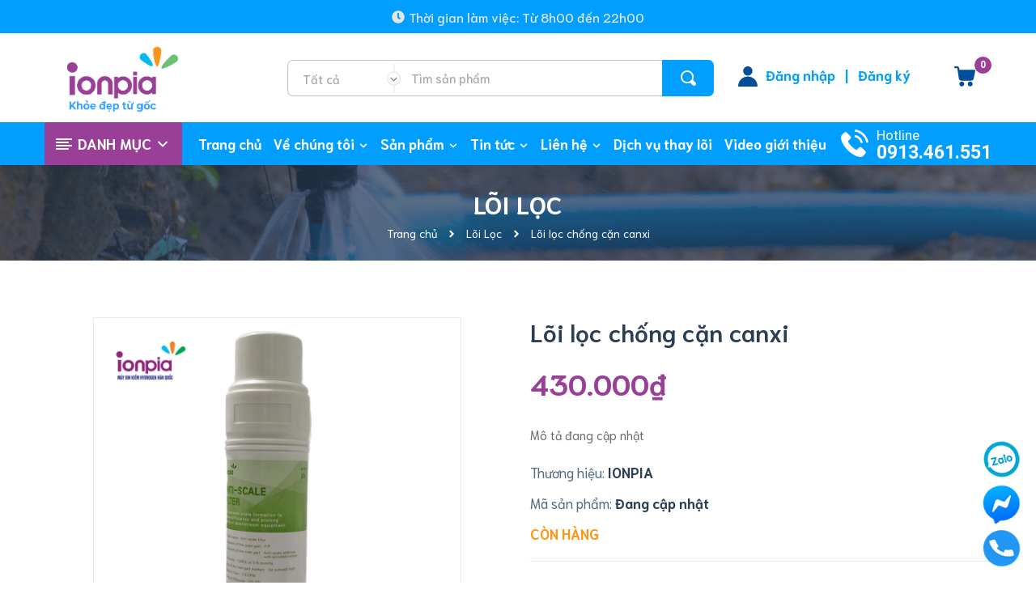

--- FILE ---
content_type: text/css
request_url: https://bizweb.dktcdn.net/100/428/530/themes/824064/assets/header.scss.css?1768549086918
body_size: 8616
content:
.search-main h1,.search-main h2{font-family:"Niramit",sans-serif;font-size:14px;font-weight:400}.bg-danger{background-color:#f2dede !important}.bg-success{background-color:#dff0d8 !important}@media (min-width: 1200px){#menu-overlay{background:rgba(0,0,0,0.5);position:fixed;top:0;height:100%;width:100%;z-index:999;display:none}#menu-overlay.reveal{display:block}}.logo_center{left:0;z-index:9;line-height:110px;text-align:left;position:relative}@media (max-width: 991px){.logo_center{text-align:center;line-height:100px;display:inline-block}}.logo_center .logo-wrapper{text-align:center}.cartgroup{position:relative;padding-right:20px;z-index:99}.cartgroup .header-right{float:left;margin-right:0px}.header_menu .top_header{background-color:#009fff;font-size:16px;font-weight:500;color:#e5e5e5;height:41px;line-height:41px}@media (max-width: 767px){.header_menu .top_header{font-size:12px}}.header_menu .top_header .time_header{display:flex;flex-wrap:wrap;justify-content:center;align-items:center}.header_menu .top_header .time_header svg{height:16px;width:16px;margin-right:5px}.mid-header{position:relative;min-height:110px}@media (max-width: 992px){.mid-header{min-height:auto;text-align:center}}.mid-header .content_header{position:relative}.header-right{position:relative;color:#363636;z-index:1000;float:right;height:110px;align-items:center;display:flex;flex-wrap:wrap;justify-content:right}@media (max-width: 991px){.header-right{display:none}}@media (max-width: 991px){.header-right .header-bg{position:relative;padding:0 15px;margin-right:auto;width:100%;margin-left:auto}}@media (max-width: 991px) and (min-width: 768px){.header-right .header-bg{max-width:720px}}@media (min-width: 576px) and (max-width: 767px){.header-right .header-bg{max-width:540px}}@media (max-width: 1199px){.header-right .contact-pc{display:none}}.header-right .contact-header{float:right;margin-right:54px;margin-top:8px}@media (max-width: 1199px) and (min-width: 992px){.header-right .contact-header{margin-right:30px}}.header-right .contact-header .svg{float:left;height:34px;width:14px;display:flex;align-items:center;justify-content:center}.header-right .contact-header .svg-headphone,.header-right .contact-header .svg-user{width:18px}.header-right .contact-header .ct-header{float:right;margin-left:10px;line-height:16px}.header-right .contact-header .ct-header span{font-weight:bold;color:#009fff;display:inline-block;padding:0 8px}.header-right .contact-header .ct-header a{margin:0;font-size:17px;color:#009fff;font-weight:bold;font-family:"Niramit",sans-serif;line-height:20px}.header-right .contact-header .ct-header a:hover{color:#993f98}.header-right .contact-header .ct-header .title-top{color:#555555;font-weight:600;display:block;font-size:14px}.header-right .top-cart-contain{float:right;margin-top:8px}@media (max-width: 991px){.header-right .top-cart-contain{margin-top:0}}.header-right .top-cart-contain .img_hover_cart{color:#363636;position:relative;font-family:"Niramit",sans-serif;font-size:14px}@media (max-width: 991px){.header-right .top-cart-contain .img_hover_cart{color:#fff}}.header-right .top-cart-contain .img_hover_cart .icon-cart{display:inline-block;color:#fff}.header-right .top-cart-contain .img_hover_cart .icon-cart .svg{width:14px;height:14px}.header-right .top-cart-contain .img_hover_cart .count_item_pr{width:21px;height:21px;text-align:center;line-height:21px;position:absolute;top:-22px;left:25px;background:#993f98;color:#fff;font-size:12px;font-family:'Roboto',sans-serif;font-weight:bold;border-radius:50%}.header-right .top-cart-contain .img_hover_cart .cart-info{display:inline-block;text-align:left;margin-left:5px;font-size:12px;line-height:16px;color:#737373}@media (max-width: 991px){.header-right .top-cart-contain .img_hover_cart .cart-info{display:none}}.header-right .top-cart-contain .img_hover_cart .cart-info .title-top{line-height:1;color:#555;display:block;font-weight:600;font-size:14px}.logo{display:inline-block;margin-top:0px}@media (max-width: 767px){.logo{text-align:center;margin:0 auto;float:none}}.logo .logo-wrapper{height:95px;line-height:95px;display:block}@media (max-width: 991px){.logo .logo-wrapper{height:95px;line-height:95px}}@media (max-width: 767px){.logo .logo-wrapper{width:180px}}.logo .logo-wrapper img{max-width:100%;max-height:100%}.header_searchs{display:inline-block;float:left;margin-right:30px;margin-left:0px}@media (max-width: 1199px) and (min-width: 992px){.header_searchs{margin-right:30px;margin-left:0}}.col-search-engine{width:527px;float:left;margin-left:0;display:inline-block}@media (max-width: 1199px){.col-search-engine{width:360px;margin-left:0}}@media (max-width: 991px){.col-search-engine.hidden-991{display:none}}@media (max-width: 991px){.col-search-engine .header_search{margin:0px 0px !important;height:unset}}.col-search-engine .header_search .search-bar{max-width:100%;width:100%;margin-bottom:0px;position:relative;display:table;border-collapse:separate}@media (min-width: 992px) and (max-width: 1199px){.col-search-engine .header_search .search-bar{max-width:auto;width:100%}}@media (max-width: 991px){.col-search-engine .header_search .search-bar{width:100%;max-width:100%}}.col-search-engine .header_search .search-bar .collection-selector{position:absolute;display:inline-block;min-width:140px;max-width:140px;z-index:2;background:#fff;left:0;text-align:right;border-right:0px;height:45px}@media (min-width: 992px) and (max-width: 1199px){.col-search-engine .header_search .search-bar .collection-selector{width:140px}}.col-search-engine .header_search .search-bar .collection-selector .search_text{text-align:left;cursor:pointer;padding:0px 25px 0px 18px;width:100%;font-size:15px;font-family:"Niramit",sans-serif;font-weight:500;color:#a4a9ae;display:inline-block;margin:0px;line-height:45px;background:#fff;height:45px;overflow:hidden;border:solid 1px #c4c4c4;border-right:0;border-radius:0px;border-top-left-radius:7px;border-bottom-left-radius:7px;position:relative}.col-search-engine .header_search .search-bar .collection-selector .search_text:before{content:"";background-image:url(//bizweb.dktcdn.net/100/428/530/themes/824064/assets/down-search.svg?1768548130419);background-repeat:no-repeat;width:17px;height:100%;display:block;background-size:contain;position:absolute;top:4px;right:0}.col-search-engine .header_search .search-bar .collection-selector .list_search{background:#fff;border:1px solid #c4c4c4;background-color:#fff;position:absolute;top:100%;min-width:200px;width:auto;z-index:88;font-weight:400 !important;border-radius:7px;left:0px;margin-top:0px;margin-left:-2px;font-size:14px;padding:0px;max-height:400px;overflow-y:auto}@media (max-width: 1199px){.col-search-engine .header_search .search-bar .collection-selector .list_search{min-width:auto;width:180px;right:auto;left:2px}}.col-search-engine .header_search .search-bar .collection-selector .list_search::-webkit-scrollbar-track{border-radius:10px;background-color:#e1e1e1;width:5px}.col-search-engine .header_search .search-bar .collection-selector .list_search::-webkit-scrollbar{width:5px;background-color:#ebebeb}.col-search-engine .header_search .search-bar .collection-selector .list_search::-webkit-scrollbar-thumb{border-radius:10px;background-color:#acacac;width:5px}.col-search-engine .header_search .search-bar .collection-selector .list_search .search_item{text-align:left;display:block;padding-left:24px;position:relative;opacity:1;filter:alpha(opacity=100);filter:none;height:auto;min-height:24px;line-height:30px;padding:0 20px;cursor:pointer;color:#a4a9ae}.col-search-engine .header_search .search-bar .collection-selector .list_search .search_item:active{background-color:#009fff;color:#fff !important}.col-search-engine .header_search .search-bar .collection-selector .list_search .search_item:hover{background-color:#009fff;color:#fff !important}.col-search-engine .header_search .search-bar .input-group-field{width:100%;margin-left:0;margin-bottom:0;height:45px;line-height:45px;padding:0 60px 0 152px;font-size:15px;font-family:"Niramit",sans-serif;font-weight:500;max-width:100%;display:block;border-radius:7px;border:1px solid #c4c4c4;color:#a4a9ae;outline:none;box-shadow:none;-moz-box-shadow:none;-webkit-box-shadow:none}.col-search-engine .header_search .search-bar .input-group-field::-webkit-input-placeholder{color:#a4a9ae}.col-search-engine .header_search .search-bar .input-group-field::-moz-placeholder{color:#a4a9ae}.col-search-engine .header_search .search-bar .input-group-field:-ms-input-placeholder{color:#a4a9ae}@media (max-width: 991px){.col-search-engine .header_search .search-bar .input-group-field{margin-left:0px;padding:0 80px 0px 20px;width:100%}}.col-search-engine .header_search .search-bar .input-group-btn{position:absolute;white-space:nowrap;right:0px;top:0px;width:64px;display:table-cell;vertical-align:middle;margin:0}.col-search-engine .header_search .search-bar .input-group-btn .icon-fallback-text{background:#009fff;color:#fff;font-size:18px;height:45px;width:64px;border-top-right-radius:7px;border-bottom-right-radius:7px;padding:0;line-height:45px;float:right}.col-search-engine .header_search .search-bar .input-group-btn .icon-fallback-text img{margin-top:-5px}.col-search-engine .keysearch{width:100%;float:left;padding-left:0;color:#fff;font-size:12px;margin-bottom:0;margin-top:5px}.col-search-engine .keysearch li{display:inline-block;float:left;margin-right:5px;padding-right:5px;position:relative}.col-search-engine .keysearch li:before{content:"";height:10px;position:absolute;left:-6px;top:6px;border-style:dashed;border-width:0.5px;border-color:#f5f5f5}.col-search-engine .keysearch li:first-child:before{content:none}.col-search-engine .keysearch li a{color:#fff;font-family:"Niramit",sans-serif}.col-search-engine .keysearch li a:hover{color:#009fff}.mini-cart{z-index:10;text-align:center;display:inline-block;float:right;padding-bottom:0;margin-right:0;height:35px}.mini-cart .heading-cart{float:left}@media (max-width: 767px){.mini-cart .heading-cart{padding-top:0px}}.mini-cart .heading-cart .content_cart_header{line-height:21px;padding-left:20px;margin-top:-11px;float:right}@media (max-width: 1199px) and (min-width: 992px){.mini-cart .heading-cart .content_cart_header{padding-left:15px;margin-top:-8px}}@media (min-width: 768px) and (max-width: 991px){.mini-cart .heading-cart .content_cart_header{margin-top:25px}}@media (max-width: 321px){.mini-cart .heading-cart .content_cart_header{padding-left:5px}}.mini-cart .heading-cart .bg_cart{color:#8d90a6}.mini-cart .heading-cart .bg_cart .count_item_pr{font-size:14px;color:#009fff;font-weight:400}.mini-cart .heading-cart .bg_cart strong{color:#009fff}.mini-cart .heading-cart .bg_cart i{font-size:24px;color:#009fff;display:block;float:left;line-height:30px;width:100%}@media (max-width: 991px){.mini-cart .heading-cart .bg_cart i{margin-right:30px}}.mini-cart .heading-cart .bg_cart .text-giohang{font-size:14px;color:#6b6b6b;font-weight:bold;display:block}.mini-cart:hover .text{color:#009fff !important}.mini-cart:hover .text .count_item{color:#009fff !important}.mini-cart:hover .bolds{color:#009fff !important}.mini-cart:hover .top-cart-content{display:block}.mini-cart .dropdown-toggle{font-size:12px;padding:0;text-transform:none}.top-cart-contain .price{color:#009fff;text-transform:uppercase}.top-cart-contain .product-details .price{color:#009fff;width:auto;float:none;font-weight:400;padding-left:0;font-size:12px}.top-cart-content{right:0px;top:40px;display:none;position:absolute;background:#fff;padding:0;line-height:normal;text-align:left;box-shadow:0 0 15px -5px rgba(0,0,0,0.4);z-index:10000}.top-cart-content.visited{display:block}.top-cart-content .empty{text-align:left;color:#333}.top-cart-content .product-name{margin:0;line-height:20px;font-weight:400;word-break:break-word;padding-right:15px}.top-cart-content .product-name a{font-size:14px;font-family:"Niramit",sans-serif;line-height:20px !important;font-weight:400;color:#6b6b6b}.top-cart-content .product-name:hover>a{text-decoration:none;color:#009fff}.top-cart-content .variant-title{color:#6b6b6b;font-size:12px;margin:0}.top-cart-content .product-details-bottom span{font-family:"Niramit",sans-serif;font-size:16px;font-weight:600;color:#009fff;margin-top:15px;display:inline-block}.top-cart-content .product-details-bottom .quanlity{color:#6b6b6b;font-weight:400;font-size:16px}.top-cart-content li{list-style:none}.top-cart-content li.item{border-top:solid 1px #eaebf3;overflow:hidden;padding:20px 0px;position:relative}.top-cart-content li.item:first-child{border-top:none}.top-cart-content li.item:last-child{margin:0;border-bottom:0}.top-cart-content li.item .wrap_item{overflow:hidden;padding:20px 20px 20px 0px;border-bottom:solid 1px #eaebf3;width:100%;float:left}.top-cart-content li.item .image_drop{float:left;display:block;width:80px;position:relative;margin-right:10px}.top-cart-content li.item .image_drop .product-image{float:left;display:block;width:80px;position:relative;margin-right:15px}.top-cart-content li.item .image_drop .remove-item-cart{font-family:"Niramit",sans-serif;font-weight:400;font-size:14px;display:block;text-align:center;margin-top:10px;cursor:pointer;width:100%;float:left;position:absolute;right:0;top:0}.top-cart-content li.item .image_drop .remove-item-cart:hover{color:#009fff}.top-cart-content li.item .image_drop .remove-item-cart:before{font-family:'Font Awesome\ 5 Free';font-weight:900}.top-cart-content li.item .detail-item{display:block;float:left;width:calc(100% - 90px);-o-width:calc(100% - 90px);-moz-width:calc(100% - 90px);-webkit-width:calc(100% - 90px);position:relative}.top-cart-content li.item .detail-item a:hover{text-decoration:none}.top-cart-content li.item .detail-item .i_close_svg{background-image:url(//bizweb.dktcdn.net/100/428/530/themes/824064/assets/i-close.svg?1768548130419);background-repeat:no-repeat;width:9px;height:9px;display:block;background-size:contain;position:absolute;top:6px;right:5px;cursor:pointer}.top-cart-content li.item .detail-item .i_close_svg:hover{opacity:0.6}.top-cart-content li.item .detail-item input{display:inline-block;width:40px;padding:0;margin:0;text-align:center;border-right:0;border-left:0}.top-cart-content li.item .detail-item button.items-count{display:inline-block}.top-cart-content .block-subtitle{color:#333;overflow:hidden;padding:15px;text-align:left;font-size:em(13px);background:#f5f5f5;text-transform:none;font-weight:400;border-bottom:1px #ebebeb solid}.top-subtotal{color:#6b6b6b;font-size:14px;font-weight:400;border-top:solid 1px #ebebeb;text-align:center;text-transform:none;padding:12px 20px}.top-subtotal .price{font-weight:700 !important;font-size:16px !important;font-family:"Niramit",sans-serif}.qty_drop_cart{font-size:12px;position:relative;height:25px;padding-top:15px;padding-left:0px;width:80px;position:relative}.qty_drop_cart .btn_increase,.qty_drop_cart .btn_reduced{width:20px;height:17px;color:#000;line-height:17px;right:0}.qty_drop_cart .btn_increase:hover,.qty_drop_cart .btn_reduced:hover{color:#009fff}.qty_drop_cart button.btn_increase{border-bottom-right-radius:0;border-top-right-radius:0;width:25px;height:25px;line-height:25px;text-align:center;line-height:1;overflow:hidden;border-style:hidden;border:1px solid #eaebf3;font-size:14px;cursor:pointer;float:left;background:#fff;color:#333}.qty_drop_cart button.btn_reduced{border-bottom-left-radius:0;border-top-left-radius:0;width:25px;height:25px;line-height:25px;line-height:1;text-align:center;overflow:hidden;border-style:hidden;border:1px solid #eaebf3;background:#fff !important;font-size:14px;cursor:pointer;float:left}.qty_drop_cart input{display:inline-block;float:left;width:30px !important;height:25px;min-height:25px;padding:0;text-align:center;border:1px solid #eaebf3;color:#6b6b6b}.top-subtotal{color:#6b6b6b;font-size:16px;font-weight:400;padding:15px 0px;text-align:center;text-transform:none;font-family:"Niramit",sans-serif;border-top:solid 1px #ebebeb}.top-subtotal .price_big{font-size:16px !important}.top-subtotal .price{font-weight:600 !important;line-height:20px;margin-top:0 !important;font-size:16px;color:#009fff !important}ul#cart-sidebar{margin:0;padding:15px;max-height:625px;min-width:270px;width:310px}ul#cart-sidebar .list-item-cart{padding:0;max-height:310px;overflow:auto}ul#cart-sidebar .list-item-cart::-webkit-scrollbar-track{-webkit-box-shadow:inset 0 0 6px rgba(0,0,0,0.3);background-color:#fff}ul#cart-sidebar .list-item-cart::-webkit-scrollbar{width:4px;background-color:#fff}ul#cart-sidebar .list-item-cart::-webkit-scrollbar-thumb{border:4px solid #cdcfdd}ul#cart-sidebar .list-item-cart li.list-item{max-height:400px;overflow-y:auto}ul#cart-sidebar .list-item-cart li.action{display:none}ul#cart-sidebar .list-item-cart.hasclass li.action{display:block}ul#cart-sidebar .list-item-cart li.list-item .price2{font-weight:700;color:#009fff;font-size:14px;display:list-item;margin-bottom:5px}ul#cart-sidebar .list-item-cart li.list-item::-webkit-scrollbar{width:5px}ul#cart-sidebar .list-item-cart li.list-item::-webkit-scrollbar-track{background:rgba(255,255,255,0.9)}ul#cart-sidebar .list-item-cart li.list-item::-webkit-scrollbar-thumb{background:#009fff;border-radius:15px}ul#cart-sidebar .list-item-cart li.list-item::-webkit-scrollbar-thumb:hover,ul#cart-sidebar .list-item-cart li.list-item::-webkit-scrollbar-thumb:active{background:#009fff;border-radius:15px}ul#cart-sidebar .no-item p{margin:0;padding:10px 15px 15px 15px}ul#cart-sidebar .right_ct{text-align:center}ul#cart-sidebar .right_ct .btn{display:block;height:40px;line-height:40px;margin-bottom:5px;border-radius:3px;font-size:14px;font-weight:400}ul#cart-sidebar .right_ct .btn.btn-primary{font-family:"Niramit",sans-serif;margin-left:5px;background:#009fff;color:#fff;width:100%;border-radius:25px}ul#cart-sidebar .right_ct .btn.btn-primary:hover{color:#009fff;background:#fff;border:1px solid #009fff}ul#cart-sidebar .right_ct .btn.btn-white{font-family:"Niramit",sans-serif;border:none;color:#fff;background:#009fff;text-align:center;border:solid 1px #ebebeb;text-transform:uppercase;border-radius:25px}ul#cart-sidebar .right_ct .btn.btn-white:hover{color:#009fff;background:#fff;border-color:#009fff}.li-fix-1{background:#FFF;border-top:1px solid #ebebeb;display:block}.li-fix-2{display:block;width:295px}.header-menu{background:#009fff;text-align:left}@media (max-width: 991px){.header-menu .row{display:none}}.header-menu .header_search{padding:8px 0}@media (min-width: 992px){.header-menu .header_search{display:none}}.header-menu .header_search .search-bar{max-width:100%;width:100%;margin-bottom:0px;position:relative;display:table;border-collapse:separate}.header-menu .header_search .search-bar .input-group-field{width:100%;margin-left:0;margin-bottom:0;height:35px;line-height:35px;padding:0 60px 0 20px;font-family:"Niramit",sans-serif;font-weight:400;max-width:100%;border:2px solid #009fff;display:block;background:#fff;border-radius:30px;font-size:16px;color:#009fff;outline:none;box-shadow:none;-moz-box-shadow:none;-webkit-box-shadow:none}.header-menu .header_search .search-bar .input-group-field::-webkit-input-placeholder{color:#979797}.header-menu .header_search .search-bar .input-group-field::-moz-placeholder{color:#979797}.header-menu .header_search .search-bar .input-group-field:-ms-input-placeholder{color:#979797}.header-menu .header_search .search-bar .input-group-btn{position:absolute;white-space:nowrap;right:0px;top:2px;width:50px;display:table-cell;vertical-align:middle;margin:0}.header-menu .header_search .search-bar .input-group-btn .icon-fallback-text{background:#009fff;color:#fff;padding:0 12px;height:31px;border:1px solid #fff;font-weight:bold;text-transform:uppercase;border-top-right-radius:30px;border-bottom-right-radius:30px;line-height:31px;float:right}.header-menu .header_search .search-bar .input-group-btn .icon-fallback-text svg{color:#fff}.header-menu .header_search .search-bar .input-group-btn .icon-fallback-text:hover{background:#007fcc}.phone_header{display:inline-block;float:right;margin-top:9px}.phone_header .ct-header{float:right;margin-left:10px;line-height:21px;margin-top:-3px}.phone_header .ct-header span{font-weight:400;color:#fff;display:block;text-align:left;font-size:17px;font-family:'Roboto',sans-serif}@media (max-width: 1199px) and (min-width: 992px){.phone_header .ct-header span{font-size:16px}}.phone_header .ct-header a{margin:0;font-size:23px;color:#fff;font-weight:bold;font-family:'Roboto',sans-serif}.phone_header .ct-header a:hover{color:#993f98}@media (max-width: 1199px) and (min-width: 992px){.phone_header .ct-header a{font-size:18px}}.bg-header-nav{position:relative;display:inline-block}.bg-header-nav .header-nav>ul.item_big{text-align:left;margin:0;padding:0}.bg-header-nav .header-nav>ul.item_big>li.nav-item{display:inline-block;position:relative;font-family:"Niramit",sans-serif}.bg-header-nav .header-nav>ul.item_big>li.nav-item>a{display:block;padding:9px 10px 9px;font-size:17px;font-family:"Niramit",sans-serif;font-weight:700;position:relative;line-height:35px;text-decoration:none;color:#fff}@media (max-width: 1199px) and (min-width: 992px){.bg-header-nav .header-nav>ul.item_big>li.nav-item>a{padding:9px 6px;font-size:14px}}.bg-header-nav .header-nav>ul.item_big>li.nav-item>a span>.icon-down{width:14px;height:14px;padding-top:4px;background-size:contain;display:inline-block}.bg-header-nav .header-nav>ul.item_big>li.nav-item:last-child>a:before{display:none}.bg-header-nav .header-nav>ul.item_big>li.nav-item:hover>a{color:#993f98}.bg-header-nav .header-nav>ul.item_big>li.nav-item:hover>a span>.icon-down{border-color:#6b6b6b transparent transparent transparent}.bg-header-nav .header-nav>ul.item_big>li.nav-item:hover>a span{color:#fff}.bg-header-nav .header-nav>ul.item_big>li.nav-item:hover>a span>i{color:#993f98}.bg-header-nav .header-nav>ul.item_big>li.nav-item:hover>ul{overflow:visible;max-height:3000px;max-width:3000px;opacity:1;-webkit-box-shadow:0 6px 12px rgba(0,0,0,0.175);box-shadow:0 6px 12px rgba(0,0,0,0.175)}.bg-header-nav .header-nav>ul.item_big>li.nav-item .item_small{overflow:hidden;display:block;max-height:0px;max-width:0px;opacity:0;position:absolute;top:53px;left:0px;width:220px;padding:10px 0;box-shadow:0 1px 2px 2px rgba(0,0,0,0.04);background-color:#fff;-webkit-transform-origin:0% 0%;-moz-transform-origin:0% 0%;-ms-transform-origin:0% 0%;-o-transform-origin:0% 0%;transform-origin:0% 0%;z-index:9999}.bg-header-nav .header-nav>ul.item_big>li.nav-item>ul li{float:none;padding:0 20px}.bg-header-nav .header-nav>ul.item_big>li.nav-item>ul li:last-child>a{border-bottom:0}.bg-header-nav .header-nav>ul.item_big>li.nav-item>ul li:hover>ul{display:block;position:absolute;width:200px;padding:0;background-color:#fff;z-index:99;-webkit-box-shadow:0 6px 12px rgba(0,0,0,0.175);box-shadow:0 6px 12px rgba(0,0,0,0.175)}.bg-header-nav .header-nav>ul.item_big>li.nav-item>ul li a{font-weight:400;font-size:15px;line-height:20px;display:block;color:#6b6b6b;font-family:"Niramit",sans-serif;position:relative;padding:5px 0;text-align:left;z-index:9999}.bg-header-nav .header-nav>ul.item_big>li.nav-item>ul li a:hover{color:#993f98}.bg-header-nav .header-nav>ul.item_big>li.nav-item>ul li a>i.icon-right{position:absolute;top:8px;right:0px;width:0;height:0;border-style:solid;border-width:5px 0px 5px 5px;border-color:transparent transparent transparent #6b6b6b}.bg-header-nav .header-nav>ul.item_big>li.nav-item>ul li a i{position:absolute;right:-10px;top:0px;line-height:30px}.bg-header-nav .header-nav>ul.item_big>li.nav-item>ul li>ul{display:none;left:220px;top:0px}@media (min-width: 992px) and (max-width: 1199px){.bg-header-nav .header-nav>ul.item_big>li.nav-item>ul li>ul{right:220px;top:0px;left:auto}}.bg-header-nav .header-nav>ul.item_big>li.nav-item>ul>li{color:#6b6b6b}.bg-header-nav .header-nav>ul.item_big>li.nav-item>ul>li:hover{background:#fff}.bg-header-nav .header-nav>ul.item_big>li.nav-item>ul>li:hover>a{color:#993f98}.bg-header-nav .header-nav>ul.item_big>li.nav-item>ul>li:hover>a .icon-right{border-color:transparent transparent transparent #993f98}.bg-header-nav .header-nav>ul.item_big>li.active>a{color:#fff}.bg-header-nav .header-nav>ul.item_big>li.active>a span>i.icon-down{border-color:#009fff transparent transparent transparent}.bg-header-nav .header-nav ul li ul a.text2line:hover{color:#993f98 !important;background:transparent !important}.bg-header-nav .header-nav li li{position:relative}#nav-mobile{z-index:999}.header-nav ul .nav-item.has-mega{position:static;height:45px;margin-left:1px}.header-nav ul .nav-item:hover>.mega-content{overflow:visible;max-height:3000px;max-width:3000px;opacity:1;-webkit-transform:perspective(600px) rotateX(0deg);-moz-transform:perspective(600px) rotateX(0deg);-ms-transform:perspective(600px) rotateX(0deg);-o-transform:perspective(600px) rotateX(0deg);transform:perspective(600px) rotateX(0deg);-webkit-transition:-webkit-transform 0.5s ease, opacity 0.2s ease, max-height 0s step-end, max-width 0s step-end, padding 0s step-end;-o-transition:-o-transform 0.5s ease, opacity 0.2s ease, max-height 0s step-end, max-width 0s step-end, padding 0s step-end;transition:transform 0.5s ease, opacity 0.2s ease, max-height 0s step-end, max-width 0s step-end, padding 0s step-end}.header-nav ul .nav-item .a-img span.menu-label{position:absolute;text-transform:uppercase;top:-12px;background:#009fff;display:inline;padding:4px 8px;border-radius:0px;color:#fff;font-size:10px;right:23px;line-height:normal;letter-spacing:1px}.header-nav ul .nav-item .a-img span.menu-label:after{border-color:#009fff transparent transparent transparent;border-width:6px 7px 0 6px;right:12px;top:90%;border-style:solid;content:"";display:block;height:0;position:absolute;-webkit-transition:all 0.3s ease 0s;-moz-transition:all 0.3s ease 0s;-o-transitio:all 0.3s ease 0s;transition:all 0.3s ease 0s;width:0;z-index:100}.header-nav .mega-content{background:#fff;overflow:hidden;display:block;max-height:0px;max-width:0px;opacity:0;-webkit-transform:perspective(600px) rotateX(-90deg);-moz-transform:perspective(600px) rotateX(-90deg);-ms-transform:perspective(600px) rotateX(-90deg);-o-transform:perspective(600px) rotateX(-90deg);transform:perspective(600px) rotateX(-90deg);-webkit-transition:-webkit-transform 0.5s ease, opacity 0.6s ease, max-height 0.6s step-end, max-width 0.6s step-end, padding 0.6s step-end;-o-transition:-o-transform 0.5s ease, opacity 0.6s ease, max-height 0.6s step-end, max-width 0.6s step-end, padding 0.6s step-end;transition:transform 0.5s ease, opacity 0.6s ease, max-height 0.6s step-end, max-width 0.6s step-end, padding 0.6s step-end;-webkit-transform-origin:0% 0%;-moz-transform-origin:0% 0%;-ms-transform-origin:0% 0%;-o-transform-origin:0% 0%;transform-origin:0% 0%;margin:0;padding:20px 0px;position:absolute;top:44px;left:0px;z-index:99;width:100%;border:none;text-align:left;border:solid 1px #ebebeb}@media (max-width: 1199px){.header-nav .mega-content{left:0;width:100%}}.header-nav .mega-content .level1.parent h2{font-size:12px;font-weight:500;font-family:"Niramit",sans-serif;margin-top:0;color:#6b6b6b;text-transform:uppercase}.header-nav .mega-content .level1.parent ul.level1{padding:0}.header-nav .mega-content .level1.parent ul.level1 li{line-height:20px}.header-nav .mega-content .level1.parent ul.level1 li a{font-weight:normal !important;text-transform:none !important;font-size:13px;color:#6b6b6b}.header-nav .mega-content .level1.parent ul.level1 li+li{padding-top:5px}.header-nav .mega-content .level1.item{float:left;width:25%;padding:0 15px}@media (max-width: 1199px){.header-nav .mega-content .level1.item{width:25%}}.header-nav .mega-content .level1.item>a{color:#009fff}.header-nav .mega-content .level1.item>a:hover,.header-nav .mega-content .level1.item>a:focus{color:#007fcc;text-decoration:none}.header-nav .mega-content .level1.item h2{font-size:12px;font-weight:500;font-family:"Niramit",sans-serif;margin-top:0;color:#6b6b6b;text-transform:uppercase}.header-nav .mega-content .level1.item ul.level1{margin-bottom:15px;padding:0;width:100%;float:left}.header-nav .mega-content .level1.item ul.level1 li{line-height:26px;width:100%;float:left}.header-nav .mega-content .level1.item ul.level1 li .fa{display:inline-block;float:left;width:10px;line-height:20px;color:#909090}.header-nav .mega-content .level1.item ul.level1 li a{font-weight:normal !important;text-transform:none !important;color:#909090;display:block;float:left;width:calc(100% - 10px);-webkit-width:calc(100% - 10px);-o-width:calc(100% - 10px);-os-width:calc(100% - 10px);line-height:20px}.header-nav .mega-content .level1.item ul.level1 li:hover a,.header-nav .mega-content .level1.item ul.level1 li:focus a{text-decoration:none;color:#009fff}.header-nav .mega-content .level1.item ul.level1 li:hover .fa,.header-nav .mega-content .level1.item ul.level1 li:focus .fa{color:#009fff}@media (min-width: 1200px){.header-nav .mega-content .level1.item ul.level1:nth-child(5n+1){clear:left;clear:both}}@media (max-width: 1199px){.header-nav .mega-content .level1.item ul.level1:nth-child(4n+1){clear:left;clear:both}}.header-nav .mega-content .level0-wrapper2 .nav-block .level0{display:-ms-flexbox;display:-webkit-flex;display:flex;-webkit-flex-wrap:wrap;-ms-flex-wrap:wrap;flex-wrap:wrap;padding-left:0px}.col-mega{float:left;height:0px}.menu_mega{position:relative}.menu_mega:hover{cursor:pointer}.menu_mega .title_menu{padding:0px 18px 0 20px;position:relative;height:53px;line-height:53px;background:#993f98;color:#fff}.menu_mega .title_menu .title_{font-size:18px;font-family:"Niramit",sans-serif;font-weight:bold;color:#fff;line-height:53px;display:block;padding-left:0px;text-transform:uppercase;text-align:center}@media (max-width: 1199px){.menu_mega .title_menu .title_{font-size:13px}}.menu_mega .title_menu .nav_button{position:absolute;right:18px;top:-3px}.menu_mega .title_menu .nav_button.left_icon{left:14px;top:0px;right:unset}.menu_mega:hover .menu_all_site{overflow:visible;max-height:3000px;max-width:3000px;opacity:1;-webkit-transform:perspective(600px) rotateX(0deg);-moz-transform:perspective(600px) rotateX(0deg);-ms-transform:perspective(600px) rotateX(0deg);-o-transform:perspective(600px) rotateX(0deg);transform:perspective(600px) rotateX(0deg);-webkit-transition:-webkit-transform 0.5s ease, opacity 0.2s ease, max-height 0s step-end, max-width 0s step-end, padding 0s step-end;-o-transition:-o-transform 0.5s ease, opacity 0.2s ease, max-height 0s step-end, max-width 0s step-end, padding 0s step-end;transition:transform 0.5s ease, opacity 0.2s ease, max-height 0s step-end, max-width 0s step-end, padding 0s step-end}.menu_all_site{overflow:hidden;max-height:0px;max-width:0px;opacity:0;-webkit-transform:perspective(600px) rotateX(-90deg);-moz-transform:perspective(600px) rotateX(-90deg);-ms-transform:perspective(600px) rotateX(-90deg);-o-transform:perspective(600px) rotateX(-90deg);transform:perspective(600px) rotateX(-90deg);-webkit-transition:-webkit-transform 0.5s ease, opacity 0.6s ease, max-height 0.6s step-end, max-width 0.6s step-end, padding 0.6s step-end;-o-transition:-o-transform 0.5s ease, opacity 0.6s ease, max-height 0.6s step-end, max-width 0.6s step-end, padding 0.6s step-end;transition:transform 0.5s ease, opacity 0.6s ease, max-height 0.6s step-end, max-width 0.6s step-end, padding 0.6s step-end;box-shadow:0px 3px 25px 0px rgba(31,38,67,0.1);-o-box-shadow:0px 3px 25px 0px rgba(31,38,67,0.1);-moz-box-shadow:0px 3px 25px 0px rgba(31,38,67,0.1);-webkit-box-shadow:0px 3px 25px 0px rgba(31,38,67,0.1);-webkit-transform-origin:0% 0%;-moz-transform-origin:0% 0%;-ms-transform-origin:0% 0%;-o-transform-origin:0% 0%;transform-origin:0% 0%;position:relative;top:0px;z-index:99;left:0;width:100%;padding:0px !important;background-color:#fff;border-bottom-left-radius:10px;border-bottom-right-radius:10px}@media (min-width: 1200px){.menu_all_site{width:270px;max-width:270px}}.menu_all_site.menu_index_site{overflow:visible;opacity:1}@media (min-width: 1200px){.menu_all_site.menu_index_site{width:262px;max-width:262px;max-height:unset;padding:0px;transform:unset}}.menu_all_site .hidden-lgg{display:none}@media (max-width: 1199px){.menu_all_site{overflow:hidden;max-height:0px;max-width:0px;opacity:0;-webkit-transform:perspective(600px) rotateX(-90deg);-moz-transform:perspective(600px) rotateX(-90deg);-ms-transform:perspective(600px) rotateX(-90deg);-o-transform:perspective(600px) rotateX(-90deg);transform:perspective(600px) rotateX(-90deg);-webkit-transition:-webkit-transform 0.5s ease, opacity 0.6s ease, max-height 0.6s step-end, max-width 0.6s step-end, padding 0.6s step-end;-o-transition:-o-transform 0.5s ease, opacity 0.6s ease, max-height 0.6s step-end, max-width 0.6s step-end, padding 0.6s step-end;transition:transform 0.5s ease, opacity 0.6s ease, max-height 0.6s step-end, max-width 0.6s step-end, padding 0.6s step-end;box-shadow:0 1px 2px 2px rgba(0,0,0,0.2);-webkit-transform-origin:0% 0%;-moz-transform-origin:0% 0%;-ms-transform-origin:0% 0%;-o-transform-origin:0% 0%;transform-origin:0% 0%;position:relative;top:0;left:0px;padding:0;z-index:999}}.menu_all_site .ul_menu{margin-left:0px;padding-left:0px;background:#ffffff;margin-bottom:0px;border-top:0px;position:relative;padding:0px 0 20px;border:2px solid #993f98;border-top:0;border-bottom-left-radius:10px;border-bottom-right-radius:10px}.menu_all_site .ul_menu li{list-style:none;padding:15px 15px 0px 21px;text-align:left;display:none}@media (max-width: 1199px){.menu_all_site .ul_menu li{padding:10px 15px 0 15px}}.menu_all_site .ul_menu li:nth-child(1){display:block !important}.menu_all_site .ul_menu li:nth-child(2){display:block !important}.menu_all_site .ul_menu li:nth-child(3){display:block !important}.menu_all_site .ul_menu li:nth-child(4){display:block !important}.menu_all_site .ul_menu li:nth-child(5){display:block !important}.menu_all_site .ul_menu li:nth-child(6){display:block !important}.menu_all_site .ul_menu li:nth-child(7){display:block !important}.menu_all_site .ul_menu li:nth-child(8){display:block !important}.menu_all_site .ul_menu li:nth-child(9){display:block !important}.menu_all_site .ul_menu li.xemthem{display:block}.menu_all_site .ul_menu li:first-child a{border-top:none;padding-top:12px}.menu_all_site .ul_menu .banner_img_mega{float:left;width:100%;margin-top:8px}.menu_all_site .ul_menu .nav_item a{font-family:"Niramit",sans-serif;font-weight:400;font-size:17px;line-height:24px;display:block;color:#2A3E55;position:relative;text-transform:none;padding-top:10px}@media (min-width: 992px) and (max-width: 1199px){.menu_all_site .ul_menu .nav_item a{padding-top:0;font-size:14px}}.menu_all_site .ul_menu .nav_item a.icon{text-align:center}.menu_all_site .ul_menu .nav_item a.icon.thugon{transform:rotate(180deg)}.menu_all_site .ul_menu .nav_item a.banner_{padding:0 15px;border:0}.menu_all_site .ul_menu .nav_item a.banner_:before{display:none}.menu_all_site .ul_menu .nav_item a:after{content:"";position:absolute;border-style:solid;border-width:23px 0 21px 9px;border-color:transparent #009fff;display:none;width:0;z-index:1;margin-top:0;right:-9px;top:0}@media (max-width: 1199px){.menu_all_site .ul_menu .nav_item a:after{right:-8px}}.menu_all_site .ul_menu .nav_item:nth-child(2) a:before{top:15px}.menu_all_site .ul_menu .nav_item:nth-child(5) a:before{top:17px}.menu_all_site .ul_menu .nav_item .fa{position:absolute;right:0px;top:10px;text-align:center}@media (max-width: 1199px){.menu_all_site .ul_menu .nav_item .fa{line-height:25px;top:0}}.menu_all_site .ul_menu .nav_item:hover>a,.menu_all_site .ul_menu .nav_item:focus>a{color:#009fff;text-decoration:none;background:transparent}.menu_all_site .ul_menu .nav_item:hover>a .fa,.menu_all_site .ul_menu .nav_item:focus>a .fa{color:#009fff}.menu_all_site .ul_menu .nav_item:hover>a:before,.menu_all_site .ul_menu .nav_item:focus>a:before{color:#009fff;filter:invert(0)}.menu_all_site .ul_menu .nav_item:hover>.fa,.menu_all_site .ul_menu .nav_item:focus>.fa{color:#009fff}.menu_all_site .ul_menu .nav_item:hover>.ul_content_right_1,.menu_all_site .ul_menu .nav_item:focus>.ul_content_right_1{display:block}.menu_all_site .ul_menu .ul_content_right_1{position:absolute;left:267px;min-height:384px;width:878px;top:0px;padding-left:0px;margin-left:0px;background:#fff;padding:15px 25px 15px 15px;display:none;background-color:#fff;box-shadow:0px 3px 7px 0px rgba(0,0,0,0.1);-o-box-shadow:0px 3px 7px 0px rgba(0,0,0,0.1);-moz-box-shadow:0px 3px 7px 0px rgba(0,0,0,0.1);-webkit-box-shadow:0px 3px 7px 0px rgba(0,0,0,0.1)}.menu_all_site .ul_menu .ul_content_right_1 .w_70s{padding:0}@media (max-width: 1199px) and (min-width: 992px){.menu_all_site .ul_menu .ul_content_right_1{position:absolute;left:207px;width:718px}}.menu_all_site .ul_menu .ul_content_right_1 .nav_item{padding:0px 15px;display:block;float:left;background:#fff;width:25%}@media (min-width: 991px){.menu_all_site .ul_menu .ul_content_right_1 .nav_item:nth-child(4n+1){clear:left}}.menu_all_site .ul_menu .ul_content_right_1 .nav_item>a{font-family:"Niramit",sans-serif;font-weight:400;font-size:15px;line-height:18px;display:block;padding:0px 0px 13px 0px;margin-bottom:15px;color:#2A3E55;text-transform:initial;position:relative;border-bottom:0px;text-transform:none;border-bottom:1px solid #2A3E55;border-top:0}.menu_all_site .ul_menu .ul_content_right_1 .nav_item>a:before{content:none;background-image:none}.menu_all_site .ul_menu .ul_content_right_1 .nav_item>a:after{content:none}.menu_all_site .ul_menu .ul_content_right_1 .nav_item .fa{position:absolute;right:0px;top:12px}.menu_all_site .ul_menu .ul_content_right_1 .nav_item:hover,.menu_all_site .ul_menu .ul_content_right_1 .nav_item:focus{background:#fff}.menu_all_site .ul_menu .ul_content_right_1 .nav_item:hover>a,.menu_all_site .ul_menu .ul_content_right_1 .nav_item:focus>a{background:#fff;color:#009fff;text-decoration:none}.menu_all_site .ul_menu .ul_content_right_1 .nav_item:hover>.fa,.menu_all_site .ul_menu .ul_content_right_1 .nav_item:focus>.fa{color:#009fff}.menu_all_site .ul_menu .ul_content_right_1 .nav_item:hover .ul_content_right_2,.menu_all_site .ul_menu .ul_content_right_1 .nav_item:focus .ul_content_right_2{display:block}.menu_all_site .ul_menu .ul_content_right_1 .nav_item .ul_content_right_2{left:0;width:100%;top:0;padding-left:0px;margin-left:0px;background:transparent;margin-bottom:25px;float:left;background:#fff}.menu_all_site .ul_menu .ul_content_right_1 .nav_item .ul_content_right_2 .nav_item{width:100%;display:block;float:left;padding:0px;background:#fff}.menu_all_site .ul_menu .ul_content_right_1 .nav_item .ul_content_right_2 .nav_item a{font-family:"Niramit",sans-serif;font-weight:400;font-size:15px;line-height:18px;display:block;padding:5px 0px 5px 0px;color:#6b6b6b;position:relative;text-transform:initial;border:0;margin-bottom:0px}.menu_all_site .ul_menu .ul_content_right_1 .nav_item .ul_content_right_2 .nav_item a:before{content:none}.menu_all_site .ul_menu .ul_content_right_1 .nav_item .ul_content_right_2 .nav_item a:after{content:none}.menu_all_site .ul_menu .ul_content_right_1 .nav_item .ul_content_right_2 .nav_item .fa{font-size:14px;width:25px;line-height:36px;color:#6b6b6b;position:absolute;right:0px;top:0px;text-align:center}.menu_all_site .ul_menu .ul_content_right_1 .nav_item .ul_content_right_2 .nav_item:hover,.menu_all_site .ul_menu .ul_content_right_1 .nav_item .ul_content_right_2 .nav_item:focus{background:#fff}.menu_all_site .ul_menu .ul_content_right_1 .nav_item .ul_content_right_2 .nav_item:hover>a,.menu_all_site .ul_menu .ul_content_right_1 .nav_item .ul_content_right_2 .nav_item:focus>a{background:#fff;color:#009fff;text-decoration:none}.menu_all_site .ul_menu .ul_content_right_1 .nav_item .ul_content_right_2 .nav_item:hover>.fa,.menu_all_site .ul_menu .ul_content_right_1 .nav_item .ul_content_right_2 .nav_item:focus>.fa{color:#009fff}@media (min-width: 1200px){.menu_all_site.normal .ul_menu li.li_check{display:unset}}@media (max-width: 991px){.ul_content_right_1{position:relative !important;left:unset !important;min-height:unset !important;width:100% !important;top:unset !important;padding:0 !important;margin:0 !important}.ul_content_right_1 .nav_item{float:left;width:100%}}.phone_backtotop{position:fixed;bottom:30px !important;z-index:9999;top:auto !important;width:40px;height:40px;line-height:45px;font-size:14px;font-weight:400;text-align:center;display:inline-block;color:#fff;border-radius:50%;background:#009fff;text-decoration:none;transition:opacity 0.2s ease-out;opacity:1;-webkit-backface-visibility:hidden;-moz-backface-visibility:hidden;-ms-backface-visibility:hidden;backface-visibility:hidden;animation:play 1.5s ease infinite;-webkit-backface-visibility:hidden;-moz-backface-visibility:hidden;-ms-backface-visibility:hidden;backface-visibility:hidden}@media (max-width: 767px){.phone_backtotop{width:40px;height:40px;line-height:45px}}@media (min-width: 1200px){.phone_backtotop{display:none}}.phone_backtotop svg{width:14px;height:14px;color:#fff}@keyframes play{0%{transform:rotate(0deg) scale(1) skew(1deg)}10%{transform:rotate(-25deg) scale(1) skew(1deg)}20%{transform:rotate(25deg) scale(1) skew(1deg);box-shadow:0 0 0 5px #e74b3c,0 0 0 10px #e74b3c}30%{transform:rotate(-25deg) scale(1) skew(1deg)}40%{transform:rotate(25deg) scale(1) skew(1deg)}50%{transform:rotate(0deg) scale(1) skew(1deg);box-shadow:0 0 0 5px #e74b3c,0 0 0 10px #e74b3c,0 0 0 15pxrgb 231,75,60}100%{transform:rotate(0deg) scale(1) skew(1deg)}}.phone_backtotop.show{opacity:1}@media (min-width: 1441px){.phone_backtotop.left_center{bottom:48% !important;left:50px}.phone_backtotop.right_center{bottom:48% !important;right:50px}.phone_backtotop.right_bottom{bottom:85px !important;right:5px}.phone_backtotop.left_bottom{bottom:50px !important;left:50px}}@media (min-width: 1200px) and (max-width: 1440px){.phone_backtotop.left_center{bottom:48% !important;left:15px}.phone_backtotop.right_center{bottom:48% !important;right:15px}.phone_backtotop.right_bottom{bottom:50px !important;right:15px}.phone_backtotop.left_bottom{bottom:50px !important;left:15px}}@media (min-width: 768px) and (max-width: 1199px){.phone_backtotop.left_center{bottom:48% !important;left:15px}.phone_backtotop.right_center{bottom:48% !important;right:15px}.phone_backtotop.right_bottom{bottom:50px !important;right:15px}.phone_backtotop.left_bottom{bottom:50px !important;left:15px}}@media (max-width: 767px){.phone_backtotop.left_center{bottom:48% !important;left:15px}.phone_backtotop.right_center{bottom:48% !important;right:15px}.phone_backtotop.right_bottom{bottom:75px !important;right:10px}.phone_backtotop.left_bottom{bottom:50px !important;left:15px}}.bg-header-nav .header-nav>ul.item_big>li.nav-item:hover{background:#083556}.bg-header-nav .header-nav>ul.item_big>li.active>a{color:#083556}.bg-header-nav .header-nav>ul.item_big>li.nav-item>a{display:block;padding:9px 5px 9px;font-size:17px;font-family:"Niramit",sans-serif;font-weight:700;position:relative;line-height:35px;text-decoration:none;color:#fff}


--- FILE ---
content_type: text/css
request_url: https://bizweb.dktcdn.net/100/428/530/themes/824064/assets/quickviews.scss.css?1768549086918
body_size: 6429
content:
.button_actions{display:block;float:left;position:relative;width:100%;margin-top:25px}.button_actions .btn_base{height:58px;line-height:58px;font-family:'Mulish', sans-serif;color:#fff;text-decoration:none;text-transform:uppercase;background:#993f98;display:-webkit-box;display:-ms-flexbox;display:flex;flex-flow:column;-webkit-box-pack:center;-ms-flex-pack:center;justify-content:center;-webkit-box-align:center;-ms-flex-align:center;align-items:center;font-size:17px;font-weight:bold;text-align:center;border-radius:7px;border:none;float:left;min-width:214px}@media (max-width: 767px){.button_actions .btn_base{min-width:100%}}.button_actions .btn_base:disabled{padding:0 40px !important;margin-right:0px;border:0;color:#000;font-weight:bold}.button_actions .btn_base:disabled:before{display:none}.button_actions .btn_base:disabled:hover{background:#009fff;color:#fff}.button_actions .btn_base:first-child{margin-right:10px;padding:0 40px 0 60px;text-transform:none}.button_actions .btn_base:first-child:before{content:"";height:29px;width:29px;background-image:url(//bizweb.dktcdn.net/100/428/530/themes/824064/assets/i-shopping-cart.svg?1768548130419);background-size:contain;background-repeat:no-repeat;top:14px;left:25px;position:absolute}@media (min-width: 992px) and (max-width: 1199px){.button_actions .btn_base:first-child:before{left:28px}}.button_actions .btn_base:hover{background:#009fff;cursor:pointer;border-color:#009fff}.button_actions .btn_base.fast{background:#993f98;color:#fff}@media (max-width: 767px){.button_actions .btn_base.fast{margin-top:15px}}.button_actions .btn_base.fast:hover{color:#fff;background:#007fcc;cursor:pointer;border-color:#009fff}@media (max-width: 767px){.button_actions .btn_base{width:100%}}.button_actions .btn_add_cart{position:relative}.button_actions .btn_add_cart .text_1{position:relative}.button_cart_buy_enable,.button_cart_buy_disable{height:40px;line-height:40px;width:auto;border-radius:40px;font-weight:400;font-size:14px;color:#fff;float:left;position:relative}@media (max-width: 767px){.button_cart_buy_enable,.button_cart_buy_disable{font-size:14px !important}}.button_cart_buy_enable span,.button_cart_buy_disable span{font-size:14px}.button_cart_buy_enable .fa,.button_cart_buy_disable .fa{font-size:20px;padding:20px 22px 23px;position:absolute;left:0;top:-1px;background:#059b3a;border-radius:3px}.button_cart_buy_enable{background:#009fff;position:relative}.button_cart_buy_enable:hover{background:#009fff;border-color:#009fff;color:#fff}.button_cart_buy_enable:hover .fa{color:#fff}.button_cart_buy_disable{background:rgba(255,65,87,0.51);width:100%}.form-group .custom-btn-number{float:left;width:100%;margin-top:15px}.form-group .custom-btn-number .sl{font-weight:400;display:inline-block;float:left;line-height:35px;min-width:100px;color:#666;font-size:16px}.form-group .input_number_product{display:inline-flex;width:60px;height:45px;min-height:45px;position:relative;background:transparent;padding:0;border:0;margin:0;float:none}.form-group .input_number_product .btn_num{font-size:17px;line-height:0px;display:inline-block;width:25px;height:25px;line-height:25px;background:transparent;float:left;color:#898989;text-align:center;padding:0px;border:0;padding-right:0px;position:absolute;top:0;outline:none}.form-group .input_number_product .btn_num svg{width:10px;height:10px}.form-group .input_number_product .btn_num.num_1{right:0;top:auto;bottom:0}.form-group .input_number_product .btn_num.num_2{right:0;top:0;line-height:30px}.form-group .input_number_product .btn_num:hover{cursor:pointer}.form-group .input_number_product input{display:block;float:left;color:#6b6b6b;height:45px;min-height:45px;border:1px solid #e1e1e1;width:100%;padding:5px 25px 5px 5px;text-align:center;box-shadow:none;font-size:14px;font-family:"Niramit",sans-serif;margin:0;border-radius:5px}.form-product{padding:0px;margin-bottom:0}.form-product .form_button_details{width:100%;float:left}.form-product .form_button_details header{width:85px;float:left;line-height:40px;font-size:14px;color:#636363}.form-product form{margin-bottom:15px}.box-variant .form-group{width:100%;display:block}.box-variant .form-group .selector-wrapper{margin-bottom:15px !important;width:100%;float:left}.box-variant .form-group .selector-wrapper label{font-weight:400;width:100px;font-size:14px;float:left;color:#6b6b6b;line-height:40px}.box-variant .form-group .selector-wrapper .single-option-selector{height:40px;border-radius:0;border-color:#eaebf3;width:200px;float:left}.details-pro .swatch{margin:15px 0 0}.details-pro .swatch:first-child{border-bottom:none}.details-pro .form-product{padding-top:0px}.details-pro .form-product .swatch .header{display:inline-block;line-height:40px;float:left;width:100px;font-size:17px;color:#6b6b6b;font-weight:400;text-transform:none;font-family:"Niramit",sans-serif}@media (max-width: 374px){.details-pro .danhgiasp{float:left;width:100%}}.details-pro .danhgiasp a{color:#333;font-weight:400;text-decoration:underline}.details-pro .danhgiasp a:hover{color:#009fff;text-decoration:none;cursor:pointer}.details-pro .danhgiasao{position:relative;display:inline-block}.details-pro .danhgiasao .text_bold{font-weight:bold;display:inline-block;float:left;margin-right:5px}.details-pro .danhgiasao .sapo-product-reviews-badge{float:left;padding:0 10px 0 0}.details-pro .danhgiasao img{display:none}.details-pro .sapo-product-reviews-badge{margin:0px auto;padding:0px}.details-pro .sapo-product-reviews-badge .sapo-product-reviews-star{line-height:23px}.details-pro .sapo-product-reviews-badge .sapo-product-reviews-star i{font-size:14px}.details-pro .sapo-product-reviews-badge div img{display:none}.details-pro .sapo-product-reviews-badge div p{font-size:13px;color:#7b7b7b}.details-pro .group-status{margin-bottom:20px;border-bottom:1px solid #ebebeb;padding-bottom:10px}.details-pro .group-status .first_status{display:block;font-family:"Niramit",sans-serif;position:relative;font-size:17px;margin:0;color:#576a7e;font-weight:400;margin:10px 0}@media (max-width: 767px){.details-pro .group-status .first_status{display:block}}.details-pro .group-status .first_status .status_name{font-family:"Niramit",sans-serif;font-weight:bold;color:#2a3e55}.details-pro .group-status .first_status.status_2 .status_name{text-transform:uppercase;color:#fe9614 !important;font-family:"Niramit",sans-serif;font-weight:bold}@media (max-width: 767px){.details-pro .group-status .line{display:none}}.details-pro .product-summary{padding:10px 0}.details-pro .product-summary .rte{font-family:"Niramit",sans-serif;font-size:15px;line-height:24px;font-weight:400;color:#6b6b6b}.details-pro .product-summary .rte p{margin:0}.details-pro .product-summary .rte ul{padding-left:0px;margin-bottom:0px}.details-pro .product-summary .rte ol{padding-left:17px}.details-pro .product-summary .rte img{display:none}.details-pro .soluong{display:inline-block;float:left}@media (max-width: 767px){.details-pro .soluong{margin-right:0;margin-bottom:15px;width:100%}}.details-pro .soluong .sl{float:left;line-height:35px;min-width:100px;color:#576A7E;font-size:17px}.details-pro .soluong label{margin:0;line-height:40px;display:block !important;font-family:"Niramit",sans-serif;font-size:15px}.details-pro .form_product_content{width:100%;float:left;margin-top:20px;padding-bottom:20px}.details-pro .form_product_content .label_sl{font-family:"Niramit",sans-serif;font-weight:400;display:inline-block;float:left;line-height:35px;margin-right:20px;font-size:14px}.details-pro .social-sharing{border-top:1px solid #e1e1e1;border-bottom:1px solid #e1e1e1;margin-top:10px;padding:15px 0 10px;width:100%;float:left}.details-pro .tag-product{width:100%;float:left;margin-top:10px}.details-pro .tag-product .inline-tag{padding-right:5px;padding-top:3px;display:inline-block;float:left}.details-pro .tag-product .inline-tag svg{width:16px;height:16px}@media (min-width: 992px){.details-product .product-detail-left{padding:0 70px 0 75px}}.details-product .large-image{text-align:center;width:100%}.details-product .large-image a{justify-content:center;display:flex;-o-justify-content:center;-moz-justify-content:center;-webkit-justify-content:center;-os-justify-content:center;-o-display:flex;-moz-display:flex;-webkit-display:flex;-os-display:flex;align-items:center;min-height:475px;border:1px solid #ebebeb}@media (max-width: 767px){.details-product .large-image a{min-height:285px}}@media (min-width: 768px) and (max-width: 991px){.details-product .large-image a{min-height:590px}}.details-product .large-image a img{margin:0 auto;max-width:100%;max-height:100%;width:auto !important;height:auto !important;position:relative !important}.details-product .tab_h{display:block;width:100%;float:left;margin-top:50px;margin-bottom:30px}@media (max-width: 767px){.details-product .tab_h{margin-top:25px}}@media (max-width: 767px){.details-product .details-pro{margin-top:30px}}.details-product .details-pro .product-price{font-size:36px;color:#993f98;line-height:30px;font-family:"Niramit",sans-serif;font-weight:bold}@media (max-width: 767px){.details-product .details-pro .product-price{font-size:26px}}.details-product .details-pro .price-box{margin:0px 0 10px}@media (max-width: 767px){.details-product .details-pro .price-box{margin:0}}.details-product .details-pro .price-box .special-price{float:left;width:100%;margin-bottom:10px;margin-top:20px}@media (max-width: 767px){.details-product .details-pro .price-box .special-price{margin:10px 0}}.details-product .details-pro .price-box .old-price{color:#576a7e}.details-product .details-pro .price-box .save-price{transform:skew(-15deg);background:#1E93FF;border-radius:4px;display:inline-block;font-size:14px;font-weight:bold;border:none;padding:0px 7px;margin-left:10px}.details-product .details-pro .price-box .save-price .discount_{transform:skew(15deg);display:inline-block;color:#fff}.details-product .details-pro .price-box del{display:inline-block;font-family:"Niramit",sans-serif;color:#576a7e;font-size:17px;margin-left:5px}#quick-view-product{bottom:0;left:0;overflow-x:auto;overflow-y:auto;position:fixed;right:0;top:0 !important;z-index:9999}#quick-view-product .details-product{width:100%;float:left}#quick-view-product .available{margin:0;font-weight:400}#quick-view-product .available.outstock{color:#E55E5E}#quick-view-product .head-qv{margin:0}#quick-view-product .head-qv .vend-qv{overflow:hidden;margin-bottom:5px}#quick-view-product .head-qv .vend-qv .left_vend .loaisp{color:#009fff;margin-right:15px}#quick-view-product .head-qv .vend-qv .left_vend .line_tt{margin:0 5px}#quick-view-product .head-qv .vend-qv .hangsx,#quick-view-product .head-qv .vend-qv .soluong{font-size:14px;color:#969696}#quick-view-product .head-qv .vend-qv .hangsx .name_ven,#quick-view-product .head-qv .vend-qv .soluong .name_ven{color:#969696;margin-right:15px}#quick-view-product .head-qv .vend-qv .hangsx a,#quick-view-product .head-qv .vend-qv .soluong a{color:#969696}#quick-view-product .head-qv .vend-qv .soluong{color:#009fff}#quick-view-product .head-qv .vend-qv .share_product_qv{display:inline;margin:0;list-style:none;float:left}#quick-view-product .head-qv .vend-qv .share_product_qv .block-share-cs{display:block;float:left;width:30px;height:30px;text-align:center;padding:4px;margin-right:5px}#quick-view-product .head-qv .vend-qv .share_product_qv .block-share-cs a .fa{font-size:14px;color:#fff}#quick-view-product .head-qv .vend-qv .share_product_qv .block-share-cs:hover{color:#009fff;border:solid 1px #009fff;background:#fff}#quick-view-product .head-qv .vend-qv .share_product_qv .block-share-cs:hover .fa{color:#009fff}#quick-view-product .head-qv .vend-qv .share_product_qv .fb{background:#3b5998}#quick-view-product .head-qv .vend-qv .share_product_qv .googleplus{background:#dc4e41}#quick-view-product .head-qv .vend-qv .share_product_qv .tw{background:#1da1f2}#quick-view-product .head-qv .vend-qv .share_product_qv .pintrest{background:#cb2027}#quick-view-product .head-qv .vend-qv .share_product_qv .linkedin{background:#324c83}#quick-view-product h3{margin:0 0 15px}#quick-view-product .qwp-name{font-family:"Niramit",sans-serif;margin:0px 0 10px;font-weight:400;font-size:24px;line-height:35px;color:#333}#quick-view-product .qwp-name a{color:#6b6b6b}#quick-view-product .qwp-name:hover>a{text-decoration:none;color:#009fff}#quick-view-product .product-images .img_02{margin:0 auto}#quick-view-product .product-images .col_thumbs_visible{width:100%;display:block;float:left;position:relative}#quick-view-product .product-images .col_large_default{text-align:center;display:block;float:left;border:solid 1px #ebebeb;margin-bottom:0px;width:100%;float:left}@media (min-width: 992px) and (max-width: 1199px){#quick-view-product .product-images .col_large_fix1img{width:100%}}@media (min-width: 1200px){#quick-view-product .product-images .col_large_fix1img{width:100%}}#quick-view-product .product-images .col_large_full{padding:0px}#quick-view-product .product-images .large-image a{display:block}@media (min-width: 1200px){#quick-view-product .product-images .large-image a{height:455px;min-height:455px;display:flex !important;align-items:center !important;justify-content:center !important}}@media (min-width: 992px) and (max-width: 1199px){#quick-view-product .product-images .large-image a{height:300px !important}}@media (max-width: 991px){#quick-view-product .product-images .large-image a{height:auto !important;margin-bottom:15px}}@media (min-width: 768px) and (max-width: 991px){#quick-view-product .product-images .large-image a{height:555px;display:flex !important;align-items:center !important;justify-content:center !important}}@media (max-width: 767px){#quick-view-product .product-images .large-image a{margin-bottom:15px;display:flex !important;align-items:center !important;justify-content:center !important}}#quick-view-product .product-images .large-image a .zoomWrapper{display:flex !important;align-items:center !important;justify-content:center !important;overflow:hidden}#quick-view-product .product-images .large-image a img{margin:0 auto;max-width:100%;max-height:100%;width:auto !important;height:auto !important;position:relative !important}#quick-view-product .more-view-wrapper.clearfix{width:100%;float:left}#quick-view-product .more-view-wrapper.clearfix .owl-dots{display:none}#quick-view-product .product-images .img_02{margin:0 auto}#quick-view-product .product-images .col_large_default{text-align:center;display:block;float:left;border:solid 1px #ebebeb}#quick-view-product .product-images .col_large_full{padding:0px}#quick-view-product .product-images .large-image{padding:0px 0px 0px 0px}#quick-view-product .product-images .large-image a{border:none}@media (min-width: 768px) and (max-width: 991px){#quick-view-product .product-images .large-image a{height:460px;width:100% !important;display:flex !important;align-items:center !important;justify-content:center !important}}@media (min-width: 1200px){#quick-view-product .product-images .large-image{height:455px;display:flex !important;align-items:center !important;justify-content:center !important}}@media (min-width: 992px) and (max-width: 1199px){#quick-view-product .product-images .large-image{height:300px}}@media (max-width: 767px){#quick-view-product .product-images .large-image{margin-bottom:15px;padding:0px}}#quick-view-product .product-images .large-image a{display:block}#quick-view-product .product-images .large-image a .zoomWrapper{display:flex !important;align-items:center !important;justify-content:center !important;overflow:hidden}#quick-view-product .product-images .large-image a img{margin:0 auto;max-width:100%;max-height:100%;width:auto !important;height:auto !important;position:relative !important}#quick-view-product .product-images .slides .item a img{margin:0 auto}.product-featured-image-quickview{margin-bottom:10px;margin:0 auto}#quick-view-product .button_actions{margin-top:0}#quick-view-product .form_product_content{width:100%}#quick-view-product form{width:100%;margin:0px}#quick-view-product form .selector-wrapper label{font-size:14px;width:85px;font-family:"Niramit",sans-serif;font-weight:400;color:#636363;line-height:40px;margin-bottom:0px}#quick-view-product form .selector-wrapper .single-option-selector{font-family:"Niramit",sans-serif;width:35%;float:none;border-radius:3px}#quick-view-product form label{display:inline-block}#quick-view-product form select{width:150px;display:inline-block;height:40px;float:left;margin-bottom:15px;margin-right:20px}#quick-view-product #usefull_link_block{margin:10px 0}#quick-view-product #usefull_link_block li a{color:#222;line-height:17px}#quick-view-product .fancybox-overlay{display:block !important;height:100vh;background:none;z-index:100}#quick-view-product .quick-view-product{position:absolute;width:950px;top:5%;height:auto;margin:0 auto;left:0;right:0;padding:30px;background-color:#fff;z-index:8011;border-radius:0px}#quick-view-product .quick-view-product .details-product:before{right:48.5% !important}#quick-view-product .quick-view-product .details-product:after{display:none}#quick-view-product .quick-view-product .flex-viewport{min-height:440px !important}#quick-view-product .quick-view-product .large-image{height:480px;min-height:480px !important}#quick-view-product .quick-view-product .header_qv{font-weight:400;font-size:14px;font-family:"Niramit",sans-serif;display:inline-block;float:left;line-height:40px;color:#6b6b6b;width:100%}#quick-view-product .product-right-column .price-product-detail{margin:0;line-height:33px}#quick-view-product .total-price{float:left;width:100%;display:block;margin-top:15px}#quick-view-product .total-price span{font-size:em(15px);font-weight:400;color:#222}#quick-view-product .product-right-column .quantity_wanted_p{width:100%;margin-top:15px}#quick-view-product .product-right-column .add_to_cart_detail{margin:15px 10px 15px 0;width:100%}#quick-view-product .product-right-column .add_to_cart_detail.disabled{padding:0 20px}#quick-view-product .product-right-column .btn-wishlist{margin-top:15px}#quick-view-product .swatch .swatch-element{margin:0px 5px 5px 0}#quick-view-product .loading-imgquickview{position:absolute;top:0;left:0;right:0;bottom:0;width:100%;height:100%}#quick-view-product .availability,#quick-view-product .product-sku{line-height:28px;color:#009fff}#thumbs_list_quickview{text-align:center;position:relative;margin-top:10px}.quickview-more-views-owlslider{padding:0}#thumblist_quickview #thumblist{list-style-type:none;margin:0;overflow:hidden;position:static}#thumblist_quickview .swiper-slide{float:left}#thumblist_quickview .swiper-slide.active>a{border:1px solid #009fff}#thumblist_quickview .swiper-slide a{display:flex;align-items:center;justify-content:center;background:#fff;border:1px solid #e9edf5;margin:0 5px;height:80px}#thumblist_quickview .swiper-slide img{max-width:100% !important;max-height:100% !important;width:auto;margin:0 auto}#thumblist_quickview .thumb_item{border:1px solid #e6e6e6}@media (max-width: 1199px){#quick-view-product,.quickview{display:none !important}}.fancybox-close{position:absolute;top:-12px;right:-12px;width:35px;height:35px;cursor:pointer;z-index:8040;color:#fff;text-align:center;line-height:25px;border-radius:50%}.quick_option .quantity_wanted_p{width:100%;float:left;margin-top:15px}.quickview-info .reviews_qv{margin-top:0px;width:100%;overflow:hidden;padding:10px 0 7px 0}.quickview-info .reviews_qv .text_revi{position:relative;line-height:27px;font-size:13px;color:#7b7b7b;font-weight:500;margin-left:10px;padding-left:10px}.quickview-info .reviews_qv .text_revi:before{content:"|";position:absolute;color:#7b7b7b;left:0;line-height:27px}.quickview-info .price-box .h2{color:#363636}.quick_option .quantity_wanted_p .soluong_h{width:100px;line-height:40px;display:inline-block;float:left;font-weight:400;font-size:14px;color:#636363}.quick_option .quantity_wanted_p .input_qty_qv{width:120px;display:inline-block;float:left;position:relative;padding:0;margin:0px;margin-right:10px;border:none;box-shadow:none;height:45px}.quick_option .quantity_wanted_p .input_qty_qv span{display:block;float:left;width:100%;margin-bottom:10px}.quick_option .quantity_wanted_p .input_qty_qv .num_1{line-height:42px;border:solid 1px #eaebf3;display:inline-block;width:40px;height:45px;background:#fff;float:left;color:#8d90a6;text-align:center;padding:0px;border-top-left-radius:30px;border-bottom-left-radius:30px;font-size:28px;border-right:none}.quick_option .quantity_wanted_p .input_qty_qv .num_2{line-height:42px;border:solid 1px #eaebf3;display:inline-block;width:40px;height:45px;background:#fff;float:left;color:#8d90a6;text-align:center;padding:0px;border-top-right-radius:30px;border-bottom-right-radius:30px;font-size:20px;border-left:none}.quick_option .quantity_wanted_p .input_qty_qv input{margin:0px;display:block;float:left;color:#8d90a6;height:45px;border:1px solid #eaebf3;border-right:none;border-left:none;width:40px;text-align:center;box-shadow:none;border-radius:0px;font-size:15px;padding:0}.quick_option .contacts{display:inline-block;float:left;text-align:left;width:100%;position:relative;margin-bottom:5px;margin-top:10px}.quickview-product .product-single h1 a,.quickview-product .product-single .h1 a{font-size:em(20px)}.quickview-product .product-single .price{font-size:em(26px)}.quickview-product .content{padding:30px}.quickview-product .product-name{margin:0 0 10px !important}.quickview-product .review{margin-bottom:10px}.quickview-product .review:before{content:" ";display:table}.quickview-product .review:after{content:" ";display:table;clear:both}.quickview-product .review .spr-badge{float:left;height:24px;overflow:hidden;position:relative;margin-bottom:0}.quickview-product .review .spr-badge .spr-icon{margin:0}.quickview-product .review .spr-badge .spr-active{position:absolute;top:0;left:0;display:block;overflow:hidden}.quickview-product .review .spr-badge .spr-badge-caption{float:left;margin:0 0 9px}.quickview-product span.available{display:none}.quickview-product span.available.active{display:block}.quickview-product .call_phone_buy{margin:17px 0 15px 0;color:#8d90a6}.quickview-product .call_phone_buy a{color:#009fff;font-weight:bold}.quickview-product .call_phone_buy a:hover{color:#6b6b6b !important}.quickview-product .social-sharing{float:left;width:100%}.quickview-product .view-more{font-size:13px}.quickview-product .view-more:hover{color:#009fff;text-decoration:none}.quickview-product .product-actions{border:none;padding:0;margin:0}.quickview-product .product-actions .btn-addToCart{clear:none;margin:0}.quickview-product .product-media{position:relative;min-width:400px}.quickview-product .product-media:before{content:" ";display:table}.quickview-product .product-media:after{content:" ";display:table;clear:both}.quickview-product .more-views{width:80px;margin:0;height:calc(100% - 60px);min-height:361px;position:absolute;top:30px;left:0;overflow:hidden}.quickview-product .more-views a{display:block;overflow:hidden;height:100%}.quickview-product .more-views img{display:block;position:relative;top:50%;-moz-transform:translateY(-50%);-webkit-transform:translateY(-50%);-o-transform:translateY(-50%);-ms-transform:translateY(-50%);transform:translateY(-50%)}.quickview-product .border-bottom-qv{padding:2px 0px;border-left:0px;border-right:0px;display:block;margin-top:15px;margin-bottom:25px}.quickview-product .featured-image{float:right;width:calc(100% - 100px);margin:0}.quickview-product form{margin:0}.quickview-product .product-actions .product-single-quantity{margin-bottom:0}.quickview-product .product-single .product-description{margin:0 0 25px}.quickview-product .product-options{margin:0 0 25px;padding:0 0 25px}.quickview-product .details{margin:0 0 8px}.swatch{margin:15px 0}.swatch .header{margin:0px 0px 10px;text-align:left;font-weight:400;font-size:17px;color:#576a7e;z-index:0;height:unset}@media (min-width: 414px){.swatch .header{display:inline-block;float:left;width:100px}}.swatch .header .valued{color:#576a7e;font-size:17px;font-family:"Niramit",sans-serif;text-transform:none}.swatch label{float:left;min-width:40px !important;height:40px !important;margin:0;border:2px solid #ebebeb;background-color:#fff;font-size:14px;font-family:"Niramit",sans-serif;text-align:center;line-height:38px;white-space:nowrap;text-transform:uppercase;padding:0;color:#6b6b6b;border-radius:3px}.swatch-element label{padding:0 5px}.color.swatch-element label{padding:0}.swatch input:checked+label{background:#009fff;border-color:#009fff;color:#fff}.swatch .color input:checked+label{position:relative;border-color:#009fff}.swatch .color input:checked+label:after{content:"";background:url(//bizweb.dktcdn.net/100/428/530/themes/824064/assets/i-check-variant.png?1768548130419);background-repeat:no-repeat;background-size:contain;position:absolute;top:50%;left:52%;transform:translate(-50%, -50%);-webkit-transform:translate(-50%, -50%);-moz-transform:translate(-50%, -50%);-o-transform:translate(-50%, -50%);right:0;width:14px;height:14px}.swatch .color .fa:before{width:30px;height:30px}.swatch .color label{border-radius:0;width:40px;min-width:40px !important;height:40px !important;line-height:40px !important;border:2px solid #ebebeb;border-radius:3px !important}.swatch .swatch-element{overflow:hidden;margin:0px 10px 10px 0;float:left;-webkit-transform:translateZ(0);-webkit-font-smoothing:antialiased;position:relative}.swatch .swatch-element input{width:100%;height:100%;opacity:0;position:absolute;z-index:1;top:0;left:0}.swatch .swatch-element.color{margin:0px 10px 0px 0}.swatch .swatch-element.color .tim{background-color:#db23b6;border:1px solid #db23b6}.swatch .swatch-element.color .xanh{background-color:#0554ff;border:1px solid #0554ff}.swatch .swatch-element.color .vang{background-color:#e6fa0a;border:1px solid #e6fa0a}.swatch .swatch-element.color .den{background-color:#000000;border:1px solid #000000}.swatch .swatch-element.color .do{background-color:#f20808;border:1px solid #f20808}.swatch .swatch-element.color .cam{background-color:#fc9905;border:1px solid #fc9905}.swatch .swatch-element.color .xam{background-color:#615a5a;border:1px solid #615a5a}.swatch .swatch-element.color .xanh-nuoc-bien{background-color:#3a40fa;border:1px solid #3a40fa}.swatch .swatch-element.color .xanh-la-cay{background-color:#00ff15;border:1px solid #00ff15}.swatch .swatch-element.color .hong{background-color:#ff00d5;border:1px solid #ff00d5}.crossed-out{position:absolute;width:100%;height:100%;left:0;top:0}#quick-view-product .selector-wrapper{display:none !important}.swatch .swatch-element .crossed-out{display:none}.swatch .swatch-element.soldout .crossed-out{display:block}.swatch .swatch-element.soldout label{cursor:no-drop}.swatch .tooltip{text-align:center;background:#009fff;color:#fff;bottom:100%;padding:10px;display:block;position:absolute;width:100px;left:-35px;margin-bottom:15px;filter:alpha(opacity=0);-khtml-opacity:0;-moz-opacity:0;opacity:0;visibility:hidden;-webkit-transform:translateY(10px);-moz-transform:translateY(10px);-ms-transform:translateY(10px);-o-transform:translateY(10px);transform:translateY(10px);-webkit-transition:all .25s ease-out;-moz-transition:all .25s ease-out;-ms-transition:all .25s ease-out;-o-transition:all .25s ease-out;transition:all .25s ease-out;-webkit-box-shadow:2px 2px 6px rgba(0,0,0,0.28);-moz-box-shadow:2px 2px 6px rgba(0,0,0,0.28);-ms-box-shadow:2px 2px 6px rgba(0,0,0,0.28);-o-box-shadow:2px 2px 6px rgba(0,0,0,0.28);box-shadow:2px 2px 6px rgba(0,0,0,0.28);z-index:10000;-moz-box-sizing:border-box;-webkit-box-sizing:border-box;box-sizing:border-box}.swatch .tooltip:before{bottom:-20px;content:" ";display:block;height:20px;left:0;position:absolute;width:100%}.swatch .tooltip:after{border-left:solid transparent 10px;border-right:solid transparent 10px;border-top:solid #009fff 10px;bottom:-10px;content:" ";height:0;left:50%;margin-left:-10px;position:absolute;width:0}.swatch .swatch-element:hover .tooltip{filter:alpha(opacity=100);-khtml-opacity:1;-moz-opacity:1;opacity:1;visibility:visible;-webkit-transform:translateY(0px);-moz-transform:translateY(0px);-ms-transform:translateY(0px);-o-transform:translateY(0px);transform:translateY(0px)}.swatch.error{background-color:#E8D2D2 !important;color:#333 !important;padding:1em;border-radius:5px}.swatch.error p{margin:0.7em 0}.swatch.error p:first-child{margin-top:0}.swatch.error p:last-child{margin-bottom:0}.swatch.error code{font-family:monospace}


--- FILE ---
content_type: text/css
request_url: https://bizweb.dktcdn.net/100/428/530/themes/824064/assets/responsive.scss.css?1768549086918
body_size: 2650
content:
@media (min-width: 1200px){.container{max-width:1200px}}.opacity_menu.open_opacity{content:" ";width:100%;height:100%;background:rgba(0,0,0,0.5);position:fixed;top:0px !important;left:0px;z-index:9999}@media (min-width: 992px){.menu-bar-mobile{display:none}.cart-mobile-header{display:none}}@media (max-width: 991px){.menu-bar-mobile{position:relative;height:100px;float:left;line-height:100px}.menu-bar-mobile .menu-bar{display:block;float:left;width:30px;text-align:center;position:relative;transform:translateY(10px)}.menu-bar-mobile .menu-bar svg path{fill:#009fff}.cart-mobile-header{position:relative;height:100px;float:right;line-height:100px;z-index:9;width:40px;text-align:center;transform:translateY(10px)}.cart-mobile-header .icon-cart{display:inline-block}.cart-mobile-header .icon-cart .svg{color:#009fff;width:14px;height:14px}.cart-mobile-header .count_item_pr{width:21px;height:21px;text-align:center;line-height:21px;position:absolute;top:15px;left:25px;background:#993f98;color:#fff;font-size:12px;font-family:'Roboto',sans-serif;font-weight:bold;border-radius:50%}}@media (min-width: 992px){#open-filters{display:none}}@media (max-width: 991px){#open-filters{color:#fff;background:#009fff;position:fixed;right:0;top:35% !important;padding:7px 10px;cursor:pointer;z-index:9999;font-size:18px;-webkit-transition:all 0.35s ease;-o-transition:all 0.35s ease;transition:all 0.35s ease}#open-filters .i-close-white{display:none}#open-filters .i-close-white g path{fill:#fff}#open-filters .i-bar-white{display:block;width:18px;height:18px;margin-top:5px}#open-filters .i-bar-white g path{fill:#fff}#open-filters.openf{right:256px}#open-filters.openf .i-close-white{display:block;width:12px;height:12px;margin:5px 3px}#open-filters.openf .i-bar-white{display:none}#open-filters span{display:none}.dqdt-sidebar{position:fixed;width:256px;background:#fff;top:0;bottom:0;right:0;border-top:solid 1px #bbbbbb;border-left:solid 1px #bbbbbb;overflow:hidden;overflow-y:auto;z-index:9999;visibility:hidden;-webkit-transition:all 0.35s ease;-o-transition:all 0.35s ease;transition:all 0.35s ease;-webkit-transform:translateX(100%);-ms-transform:translateX(100%);-o-transform:translateX(100%);transform:translateX(100%)}.dqdt-sidebar.openf{padding-top:15px;visibility:visible;-webkit-transform:translateX(0);-ms-transform:translateX(0);-o-transform:translateX(0);transform:translateX(0)}.dqdt-sidebar .aside-filter{margin-left:0px}#nav-mobile{-webkit-transition:all 0.35s ease;-o-transition:all 0.35s ease;transition:all 0.35s ease}#nav-mobile.open_sidebar_menu{visibility:visible}.top-cart-content{display:none !important}}.header_right_2 .account{border-bottom:solid 1px #26408c;padding:8px 0;margin-top:0px;float:left;width:100%}.header_right_2 .account img{display:inline-block;margin-right:5px}.header_right_2 .account_header{text-align:right;padding:0;margin:0;display:inline-block}.header_right_2 .account_header li{display:inline-block;margin-right:15px}.header_right_2 .account_header li:last-child{margin-right:0px;position:relative}.header_right_2 .account_header li:last-child:before{content:"/";position:absolute;top:0;left:-12px;color:#b1b1b1}.header_right_2 .account_header li a{color:#fff;font-size:16px}.header_right_2 .account_header li a:hover{color:#009fff}.header_right_2 .header_search .icon-search-mobile{text-align:right;display:inline-block;position:relative}.header_right_2 .header_search .icon-search-mobile i.icon-search{background-image:url(//bizweb.dktcdn.net/100/428/530/themes/824064/assets/i-search.svg?1768548130419);background-repeat:no-repeat;width:16px;height:16px;display:block;background-size:contain;position:absolute;bottom:0px;right:0px}.header_right_2 .header_search form{width:100%;float:left;display:block;margin-top:0;margin-bottom:15px}.header_right_2 .header_search form input{width:100%;height:36px;min-height:36px;padding:0 10px;line-height:36px;background:transparent;outline:none;padding:0 45px 0 20px;float:right;border:none;overflow:hidden;background:#fff;border-radius:6px !important;font-size:14px;color:#999ea1;font-style:italic}.header_right_2 .header_search form input::-webkit-input-placeholder{color:#999ea1}.header_right_2 .header_search form input::-moz-placeholder{color:#999ea1}.header_right_2 .header_search form input:-ms-input-placeholder{color:#999ea1}.header_right_2 .header_search form .input-group-btn{position:absolute;white-space:nowrap;width:40px;height:36px;line-height:36px;right:0;top:0px;background:transparent;border-radius:50%;overflow:hidden}.header_right_2 .header_search form .input-group-btn button{padding:0 10px;position:absolute;top:0px;right:3px;font-size:14px;height:40px;line-height:40px;color:#333;background-color:transparent;border:none}.header_right_2 .header_search form .input-group-btn button .icon-search{background-image:url(//bizweb.dktcdn.net/100/428/530/themes/824064/assets/i-search-2.svg?1768548130419);background-repeat:no-repeat;width:18px;height:18px;display:block;background-size:contain;position:absolute;bottom:14px;right:11px}.header_right_2 .top-cart-contain{float:left;width:100%}.header_right_2 .top-cart-contain .img_hover_cart{color:#b1b1b1;position:relative;font-family:"Niramit",sans-serif;font-size:16px}.header_right_2 .top-cart-contain .img_hover_cart img{margin-right:10px}.header_right_2 .top-cart-contain .img_hover_cart .icon-shopping-bag{background-image:url(//bizweb.dktcdn.net/100/428/530/themes/824064/assets/i-shopping-bag.svg?1768548130419);background-repeat:no-repeat;width:19px;height:19px;display:block;background-size:contain;position:absolute;top:14px;right:0}.header_right_2 .top-cart-contain .img_hover_cart .count_item_pr{width:18px;height:18px;text-align:center;line-height:18px;position:absolute;top:-6px;left:10px;background:#009fff;color:#fff;font-size:12px;border-radius:50%}.wrapmenu_right_2{height:100vh;width:300px;z-index:99999;left:0;top:0px !important;visibility:hidden;-webkit-transition:all 0.35s ease;-o-transition:all 0.35s ease;transition:all 0.35s ease;-webkit-transform:translateX(-300px);-ms-transform:translateX(-300px);-o-transform:translateX(-300px);transform:translateX(-300px);position:fixed;overflow-y:auto;overflow-x:hidden;background:#009fff}.wrapmenu_right_2.open_sidebar_menu{visibility:visible;-webkit-transform:translateX(0);-ms-transform:translateX(0);-o-transform:translateX(0);transform:translateX(0)}.wrapmenu .logo{margin-bottom:25px}.wrapmenu .contenttop{text-align:left;margin:0 15px 0 15px}.wrapmenu .contenttop .section{padding:0 30px;text-align:left}.wrapmenu .contenttop a{color:#6b6b6b}.wrapmenu .contenttop a:hover{color:#009fff}@media (max-width: 991px){.wrapmenu_full{border:none}}.wrapmenu_full .logo{width:100%;text-align:center}.wrapmenu_full .logo a{padding:10px;display:block}.wrapmenu_full .title_menu{margin-top:30px;padding:0 15px;margin-bottom:15px;position:relative;display:block}.wrapmenu_full .title_menu .title_{color:#fff;padding-left:0px;text-transform:uppercase}.wrapmenu_full .menu_mobile_2{height:100%;margin-top:0;border-top:0px;padding:0 0px}.wrapmenu_full .menu_mobile_2 p{font-family:"Niramit",sans-serif;display:block;height:90px;line-height:90px;font-size:18px;font-weight:700;color:#009fff;text-transform:uppercase;text-align:left;padding:0 30px;box-shadow:0px 1px 24.57px 2.43px rgba(0,0,0,0.12);-webkit-box-shadow:0px 1px 24.57px 2.43px rgba(0,0,0,0.12);-moz-box-shadow:0px 1px 24.57px 2.43px rgba(0,0,0,0.12);-o-box-shadow:0px 1px 24.57px 2.43px rgba(0,0,0,0.12);-os-box-shadow:0px 1px 24.57px 2.43px rgba(0,0,0,0.12)}@media (max-width: 767px){.wrapmenu_full .menu_mobile_2{padding:0}}.wrapmenu_full .menu_mobile_2 .ul_collections{padding-left:0;max-height:90vh;overflow:auto;overflow-x:hidden;margin-bottom:0px;background:#009fff;margin:0 15px}.wrapmenu_full .menu_mobile_2 .ul_collections::-webkit-scrollbar-track{-webkit-box-shadow:inset 0 0 6px rgba(0,0,0,0.3);background-color:#fff}.wrapmenu_full .menu_mobile_2 .ul_collections::-webkit-scrollbar{width:0px;background-color:#fff}.wrapmenu_full .menu_mobile_2 .ul_collections::-webkit-scrollbar-thumb{border:0px solid #cdcfdd}.wrapmenu_full .menu_mobile_2 .ul_collections li{position:relative;display:block;padding:0 0px;border-bottom:solid 1px #26408c}.wrapmenu_full .menu_mobile_2 .ul_collections li:last-child{border-bottom:none}.wrapmenu_full .menu_mobile_2 .ul_collections li.special a{color:#009fff;font-weight:700;font-family:"Niramit",sans-serif;font-size:14px;text-decoration:none;padding:8px 15px;text-transform:unset;font-weight:400}.wrapmenu_full .menu_mobile_2 .ul_collections li.level0.current>a{color:#993f98}.wrapmenu_full .menu_mobile_2 .ul_collections li.level0.current>svg g path{fill:#993f98}.wrapmenu_full .menu_mobile_2 .ul_collections li.level0>a{padding-left:0px;position:relative}.wrapmenu_full .menu_mobile_2 .ul_collections li.level0 ul{padding-left:0}.wrapmenu_full .menu_mobile_2 .ul_collections li.level0 .level1:first-child{border-top:solid 1px #26408c}.wrapmenu_full .menu_mobile_2 .ul_collections li.level0 .level1.current>a{color:#993f98}.wrapmenu_full .menu_mobile_2 .ul_collections li.level0 .level1.current>a:before{border-color:#993f98}.wrapmenu_full .menu_mobile_2 .ul_collections li.level0 .level1.current>svg g path{fill:#993f98}.wrapmenu_full .menu_mobile_2 .ul_collections li.level0 .level1>svg{top:11px}.wrapmenu_full .menu_mobile_2 .ul_collections li.level0 .level1 a{padding:5px 25px 5px 40px;position:relative;line-height:22px;text-transform:unset;font-weight:400;font-family:"Niramit",sans-serif}.wrapmenu_full .menu_mobile_2 .ul_collections li.level0 .level1 a:before{content:"";top:12px;left:24px;position:absolute;width:9px;height:9px;border:solid 2px #fff;border-radius:50%}.wrapmenu_full .menu_mobile_2 .ul_collections li.level0 .level1:last-child{border-bottom:0px}.wrapmenu_full .menu_mobile_2 .ul_collections li.level0 .level1 .fa{top:11px;right:-8px}.wrapmenu_full .menu_mobile_2 .ul_collections li.level0 .level1 .level1{padding-left:0px}.wrapmenu_full .menu_mobile_2 .ul_collections li.level0 .level1 .level1.current{border-top:0px}.wrapmenu_full .menu_mobile_2 .ul_collections li.level0 .level1 .level1.current>a{color:#009fff}.wrapmenu_full .menu_mobile_2 .ul_collections li.level0 .level1 .level1.current>a:before{border-color:#009fff}.wrapmenu_full .menu_mobile_2 .ul_collections li.level0 .level1 .level1 .fa{top:11px;right:-8px}.wrapmenu_full .menu_mobile_2 .ul_collections li.level0 .level1 .level1:last-child{border-bottom:0px}.wrapmenu_full .menu_mobile_2 .ul_collections li.level0 .level1 .level1 ul.level2{padding-left:0px}.wrapmenu_full .menu_mobile_2 .ul_collections li.level0 .level1 .level1 ul.level3{padding-left:0px}.wrapmenu_full .menu_mobile_2 .ul_collections li.level0 .level1 .level1 .lv2 a:before{top:11px}.wrapmenu_full .menu_mobile_2 .ul_collections li.level0 .level1 .level1 .level2:first-child,.wrapmenu_full .menu_mobile_2 .ul_collections li.level0 .level1 .level1 .level3:first-child{border-top:solid 1px #4b4b4b}.wrapmenu_full .menu_mobile_2 .ul_collections li.level0 .level1 .level1 .level2 a,.wrapmenu_full .menu_mobile_2 .ul_collections li.level0 .level1 .level1 .level3 a{padding:5px 30px 5px 60px;position:relative;line-height:22px;text-transform:unset;font-weight:400;font-family:"Niramit",sans-serif}.wrapmenu_full .menu_mobile_2 .ul_collections li.level0 .level1 .level1 .level2 a:before,.wrapmenu_full .menu_mobile_2 .ul_collections li.level0 .level1 .level1 .level3 a:before{content:"";top:11px;left:42px;position:absolute;width:9px;height:9px;border:solid 2px #fff;border-radius:50%}.wrapmenu_full .menu_mobile_2 .ul_collections li.level0 .level1 .level1 .level2.current>a,.wrapmenu_full .menu_mobile_2 .ul_collections li.level0 .level1 .level1 .level3.current>a{color:#993f98}.wrapmenu_full .menu_mobile_2 .ul_collections li.level0 .level1 .level1 .level2.current>a:before,.wrapmenu_full .menu_mobile_2 .ul_collections li.level0 .level1 .level1 .level3.current>a:before{border-color:#009fff}.wrapmenu_full .menu_mobile_2 .ul_collections li.level0 .level1 .level1 .level2.current>svg g path,.wrapmenu_full .menu_mobile_2 .ul_collections li.level0 .level1 .level1 .level3.current>svg g path{fill:#993f98}.wrapmenu_full .menu_mobile_2 .ul_collections li.level0 .level1 .level1 .level2:last-child,.wrapmenu_full .menu_mobile_2 .ul_collections li.level0 .level1 .level1 .level3:last-child{border-bottom:0px}.wrapmenu_full .menu_mobile_2 .ul_collections li svg{height:11px;width:11px;position:absolute;top:14px;right:0px;margin:auto}.wrapmenu_full .menu_mobile_2 .ul_collections li svg path{fill:#fff}.wrapmenu_full .menu_mobile_2 .ul_collections li svg.icon-minus{transform:rotate(180deg)}.wrapmenu_full .menu_mobile_2 .ul_collections li a{padding:5px 0px;font-size:16px;display:block;color:#fff;text-decoration:none;font-family:"Niramit",sans-serif}.wrapmenu_full .menu_mobile_2 .ul_collections li a:hover{color:#993f98}.wrapmenu_full .menu_mobile_2 .ul_ li span{padding-left:15px}.wrapmenu_full .menu_mobile_2 .ul_ li .phone_{color:red;padding-left:5px}.wrapmenu_full .menu_mobile_2 .ul_ li a{color:#fff;font-weight:400;font-family:"Niramit",sans-serif;font-size:15px;text-decoration:none;padding:10px 15px}


--- FILE ---
content_type: text/css
request_url: https://bizweb.dktcdn.net/100/428/530/themes/824064/assets/product_style.scss.css?1768549086918
body_size: 2623
content:
.sec_tab{padding:30px 0;margin-top:20px}.overflow-hidden{overflow:hidden}.title-product{color:#2a3e55;font-family:"Niramit",sans-serif;font-weight:600;text-transform:none;line-height:36px;font-size:30px;margin:0px 0px 10px}@media (max-width: 991px){.title-product{margin-top:20px}}@media (max-width: 767px){.title-product{font-size:26px}}.owl-recents .owl-nav{display:none}.wrap_image_details{width:100%;float:left;background:#fff;position:relative;z-index:444}.details-product .col_large_full{width:100% !important;padding-left:0px !important}.slickthumb_relative_product_1 .swiper-button-next{font-size:0;line-height:0;position:absolute;top:50%;display:block;width:30px;height:30px;padding:0;-webkit-transform:translate(0, -50%);-ms-transform:translate(0, -50%);transform:translate(0, -50%);cursor:pointer;color:#009fff;border:none;outline:none;background:transparent;line-height:30px;text-align:center;z-index:2;right:-35px;opacity:0;-webkit-transition:all .25s ease;transition:all .25s ease;-webkit-transform:translateX(30px);transform:translateX(30px);background-image:unset}.slickthumb_relative_product_1 .swiper-button-next:after{font-size:15px;font-weight:bold}.slickthumb_relative_product_1 .swiper-button-prev{font-size:0;line-height:0;position:absolute;top:50%;display:block;width:30px;height:30px;padding:0;-webkit-transform:translate(0, -50%);-ms-transform:translate(0, -50%);transform:translate(0, -50%);cursor:pointer;color:#009fff;border:none;outline:none;background:transparent;line-height:30px;text-align:center;z-index:2;left:-35px;opacity:0;-webkit-transition:all .25s ease;transition:all .25s ease;-webkit-transform:translateX(-30px);transform:translateX(-30px);background-image:unset}.slickthumb_relative_product_1 .swiper-button-prev:after{font-size:15px;font-weight:bold}.thumb_product_details{margin-top:12px !important}.thumb_product_details .item a{display:flex;align-items:center;justify-content:center;background:#fff;border:1px solid #e5e5e5;height:82px;width:103px;overflow:hidden;border-radius:7px}@media (max-width: 991px) and (min-width: 768px){.thumb_product_details .item a{width:100px;height:100px}}.thumb_product_details .item a img{width:auto;margin:0 auto;max-height:100%;max-width:100%}.thumb_product_details .item a:hover{border:1px solid #009fff}.thumb_product_details .item a.active{border:1px solid #009fff}.thumb_product_details .item a.active img{opacity:1}.thumb_product_details .owl-nav .owl-next,.thumb_product_details .owl-nav .owl-prev{top:40%}@media (max-width: 767px){.thumb_product_details{width:100%;margin-bottom:0}}@media (max-width: 767px){.thumb_product_details .item a{display:flex !important;align-items:center !important;justify-content:center !important;height:90px !important;width:90px !important;display:block;border:solid 1px #ebebeb}.thumb_product_details .item a img{max-height:100%;max-width:100%}.thumb_product_details .item a.active{border-color:#009fff}.thumb_product_details .item a.active img{opacity:1}}.contact_p .text_hotline{font-family:"Niramit",sans-serif;font-weight:bold;font-weight:bold;font-size:19px;text-transform:uppercase;color:#2A3E55}.contact_p .phone{line-height:37px}.contact_p .phone a{font-size:28px;font-family:"Niramit",sans-serif;font-weight:bold;color:#009fff;font-weight:bold}@media (max-width: 767px){.contact_p .phone a{font-size:21px}}.contact_p .phone span{font-size:15px;color:#737373}.contact_p .phone .icon_phone{margin-right:10px;display:inline-block;float:left}.contact_p .giaohang{font-style:italic;margin-top:10px}.rte-summary{font-family:"Niramit",sans-serif;color:#6b6b6b;font-size:14px}.rte-summary ul li,.rte-summary ol li{position:relative;padding-left:0px;margin-bottom:0}.social_share_product{display:block;text-align:center}.social_share_product .addthis_inline_share_toolbox{display:inline-block}#btnnewreview{font-size:14px;line-height:25px;font-weight:500;margin:0px;padding:5px 15px !important;background:#009fff !important;border:solid 1px #009fff !important;display:inline;border-radius:0px;color:#fff}@media (max-width: 1199px){.zoomContainer{display:none !important}.product-thumb .product-big-wrapper .large-img .zoomWrapper{width:auto !important;height:auto !important}.product-thumb .product-big-wrapper .large-img .zoomWrapper img{position:static !important}}@media (min-width: 1200px){.zoomLens{width:100px !important;height:100px !important}.zoomWrapper{width:100% !important}.zoomContainer{z-index:9 !important}.zoomWrapper img{position:static !important;max-width:100% !important;height:auto !important}.zoomWrapper img ~ img{display:none !important}}@media (max-width: 767px){.zoomWrapper{width:100% !important;height:auto !important}.related-product{margin-top:0px}}.related-product{display:block;float:left;width:100%}.related-product .product_related{margin-top:20px}#recently-viewed-products .image{float:left;width:90px;margin-right:10px}#recently-viewed-products .info{width:calc(100% - 100px);float:right}.zoomWrapper{width:100% !important;height:auto !important}.zoomWrapper img{position:static !important;width:auto !important;height:auto !important;display:block;margin:0 auto}.zoomWrapper img ~ img{display:none !important}.product-tab .title_tab_details{background:#fbfbfb;border:solid 1px #ebebeb;width:100%;padding:0 20px;float:left;position:relative}.product-tab .title_tab_details h3{padding:0;margin:0;font-family:"Niramit",sans-serif;font-size:16px;font-weight:400;line-height:45px;color:#6b6b6b}.product-tab .title_tab_details .star_title{position:absolute;right:20px;top:12px;font-family:"Niramit",sans-serif;font-size:14px;color:#6b6b6b;font-weight:400}.product-tab .title_tab_details .star_title .reviews_details_product{float:left;display:inline-block}.product-tab .title_tab_details .star_title .reviews_details_product .bizweb-product-reviews-badge{margin:0;display:inline-block;float:right;text-align:left}.product-tab .tab_content_details{width:100%;float:left;padding:25px 0}.product-tab .tab_content_details .rte{font-family:"Niramit",sans-serif;font-size:14px;color:#898989;line-height:24px}.product-tab .tab_content_details .rte ul,.product-tab .tab_content_details .rte ol{padding-left:20px}.product-tab .tab_content_details .bizweb-product-reviews .title-bl{border-bottom:0px !important}.product-tab .tab_content_details .bizweb-product-reviews .title-bl h4{font-weight:400;font-family:"Niramit",sans-serif;font-size:14px;color:#009fff}.product-tab .tab_content_details .bizweb-product-reviews #btnnewreview{border-radius:30px}.title_module{text-align:center;margin-bottom:30px}.title_module h2{font-family:"Niramit",sans-serif;font-weight:bold;margin:0;letter-spacing:0;font-size:30px;font-weight:400;display:inline-block;position:relative;margin:0}.title_module h2 a,.title_module h2 span{color:#2A3E55;text-decoration:none;font-size:30px;position:relative;text-transform:uppercase;z-index:9}@media (max-width: 767px){.title_module h2 a,.title_module h2 span{font-size:23px}}.title_module h2 a:hover{color:#009fff}.section_prd_feature{margin-top:30px;text-align:center}@media (min-width: 1200px){.section_prd_feature .item_product_main .image_thumb{height:268px}}.section_prd_feature .item_product_main{border:1px solid #e5e5e5}.section_prd_feature .xemthemsp{text-align:center;margin:0 auto;display:block;background:#6b6b6b;display:inline-block;font-family:"Niramit",sans-serif;color:#fff;height:49px;line-height:49px;padding:0 28px;text-transform:uppercase;font-size:15px;margin-top:40px}.section_prd_feature .xemthemsp:hover{background:#009fff}.tab_h{padding-bottom:25px;position:relative}.tab-wrap .tabs-title{display:inline-block;position:relative;z-index:9;margin:0 0 26px}.tab-wrap .tabs-title li{font-size:2.2rem;font-weight:700;text-transform:uppercase;position:relative;line-height:40px;float:left}.tab-wrap .tabs-title li:before{content:"|";color:#c9c9c9;padding:0 16px;color:#1c1c1c}.tab-wrap .tabs-title li:first-child:before{display:none}.tab-wrap .tabs-title li.current{color:#212121}.tab-wrap .tab-content{position:relative}ul.tabs li{background:none;display:inline-block;cursor:pointer}ul.tabs li.current{color:#000}.tab-content{opacity:0;visibility:hidden;height:0;overflow:hidden}.tab-content.current{opacity:1;visibility:visible;height:auto}.product-tab .tabs-title{margin:0;padding:0;text-align:center;display:flex;justify-content:center}@media (max-width: 767px){.product-tab .tabs-title{border:none;display:block;background:#fff}}.product-tab .tab-link{position:relative;display:inline-block;background:transparent;border:1px solid #e1e1e1;border-bottom:0;margin:0;padding:10px 20px;border-radius:10px 10px 0 0;margin-right:7px;float:left;font-weight:500;-webkit-transition:all ease 0.3s;-moz-transition:all ease 0.3s;-ms-transition:all ease 0.3s;-o-transition:all ease 0.3s;transition:all ease 0.3s}@media (max-width: 767px){.product-tab .tab-link{width:100%;padding:0 10px;display:block;text-align:left;padding:12px;border:1px solid #ebebeb;margin-bottom:10px}}.product-tab .tab-link h3{color:#6b6b6b;margin:0;font-size:18px;font-family:"Niramit",sans-serif}.product-tab .tab-link span{color:#6b6b6b;font-size:18px;font-weight:500}@media (min-width: 300px) and (max-width: 767px){.product-tab .tab-link.current{background:#fff}.product-tab .tab-link.current h3{color:#009fff}.product-tab .tab-link.current h3 span{color:#009fff}}@media (min-width: 768px){.product-tab .tab-link.current{background:#009fff}.product-tab .tab-link.current h3{color:#fff;position:relative}.product-tab .tab-link.current h3 span{color:#fff}.product-tab .tab-link:hover{background:#009fff}.product-tab .tab-link:hover h3{color:#fff;position:relative}.product-tab .tab-link:hover h3 span{color:#fff}}.product-tab .tab-link.current:before{font-family:'Font Awesome\ 5 Free';font-weight:900;font-size:24px;color:#fff;content:"\f106";position:absolute;right:0px;top:6px;content:none}.product-tab .tab-link.current .rte{color:#6b6b6b;font-weight:300;font-size:16px;border-top:0px;font-family:"Niramit",sans-serif}.product-tab li:last-child h3 span:after{content:none}.product-tab .tab-content.current{padding:35px 0;border-top:1px solid #e1e1e1 !important}@media (max-width: 767px){.product-tab .tab-content.current{padding:15px;border:1px solid #e1e1e1}}.product-tab .tab-content.current .rte{color:#6b6b6b;border-top:none;font-size:16px;font-family:"Niramit",sans-serif}.product-tab .tab-content.current .rte p{color:#6b6b6b;margin:0}.product-tab .tab-content.current .rte ol,.product-tab .tab-content.current .rte ul{padding-left:15px}@media (max-width: 1199px){.product-tab .tab-content.current .rte{padding:30px 0 60px 0}}.product-tab .content_extab.current .rte{padding:0px 0px}.product-tab .content_extab.current .rte img{max-width:100%}@media (min-width: 300px){.product-tab .content_extab.current .rte img{max-width:100%}}.bg_white{background:#fff}


--- FILE ---
content_type: image/svg+xml
request_url: https://bizweb.dktcdn.net/100/428/530/themes/824064/assets/i-shopping-cart.svg?1768549086918
body_size: 325
content:
<svg width="29" height="29" viewBox="0 0 29 29" fill="none" xmlns="http://www.w3.org/2000/svg">
<path d="M21.9775 21.5491C20.1216 21.5491 18.5913 23.0468 18.5913 24.9352C18.5913 26.7911 20.089 28.3214 21.9775 28.3214C23.8334 28.3214 25.3637 26.8237 25.3637 24.9352C25.3311 23.0794 23.8334 21.5491 21.9775 21.5491Z" fill="white"/>
<path d="M27.9359 5.39969C27.8708 5.39969 27.7731 5.36713 27.6754 5.36713H7.16305L6.83746 3.18566C6.6421 1.75305 5.40485 0.678589 3.93968 0.678589H1.30237C0.586068 0.678589 0 1.26466 0 1.98096C0 2.69727 0.586068 3.28334 1.30237 3.28334H3.93968C4.10248 3.28334 4.23271 3.41357 4.26527 3.57637L6.28395 17.3164C6.54443 19.0421 8.04216 20.3444 9.80036 20.3444H23.345C25.0381 20.3444 26.5033 19.1397 26.8615 17.4792L28.9778 6.89742C29.108 6.21368 28.6522 5.52993 27.9359 5.39969Z" fill="white"/>
<path d="M13.6749 24.7724C13.6098 22.9817 12.1121 21.5491 10.3213 21.5491C8.43286 21.6468 7.00025 23.2096 7.06537 25.0655C7.13049 26.8562 8.59566 28.2889 10.3864 28.2889H10.4515C12.3074 28.1912 13.7726 26.6283 13.6749 24.7724Z" fill="white"/>
</svg>
